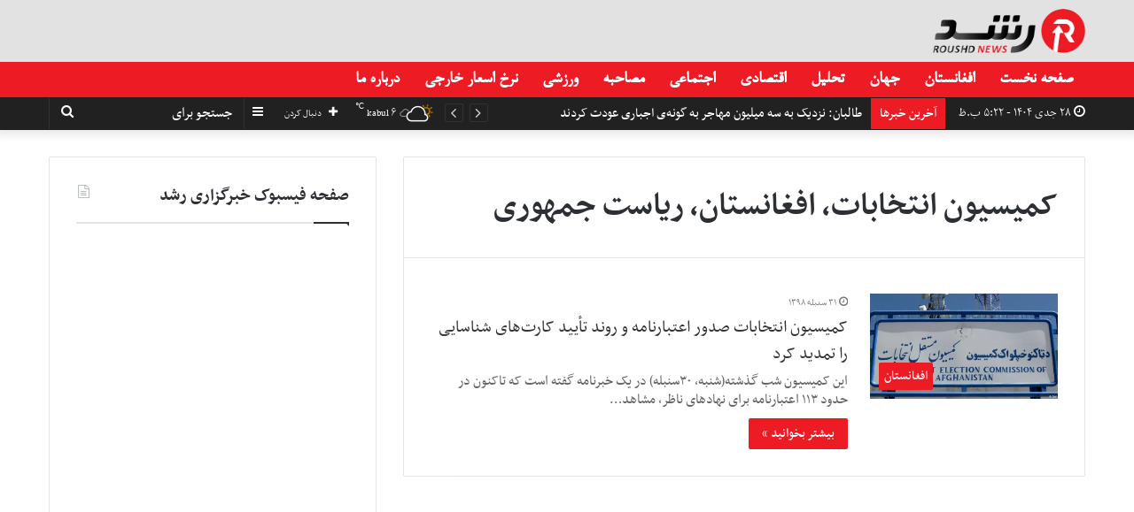

--- FILE ---
content_type: text/html; charset=UTF-8
request_url: https://www.roushd.news/tag/%DA%A9%D9%85%DB%8C%D8%B3%DB%8C%D9%88%D9%86-%D8%A7%D9%86%D8%AA%D8%AE%D8%A7%D8%A8%D8%A7%D8%AA%D8%8C-%D8%A7%D9%81%D8%BA%D8%A7%D9%86%D8%B3%D8%AA%D8%A7%D9%86%D8%8C-%D8%B1%DB%8C%D8%A7%D8%B3%D8%AA-%D8%AC/
body_size: 19374
content:
<!DOCTYPE html>
<html dir="rtl" lang="fa-IR">
<head>
	<meta charset="UTF-8" />
	<link rel="profile" href="https://gmpg.org/xfn/11" />
	<link rel="pingback" href="https://www.roushd.news/xmlrpc.php" />
	<meta name='robots' content='index, follow, max-image-preview:large, max-snippet:-1, max-video-preview:-1' />
	<style>img:is([sizes="auto" i], [sizes^="auto," i]) { contain-intrinsic-size: 3000px 1500px }</style>
	
	<!-- This site is optimized with the Yoast SEO plugin v22.4 - https://yoast.com/wordpress/plugins/seo/ -->
	<title>کلیدواژه کمیسیون انتخابات، افغانستان، ریاست جمهوری</title>
	<meta name="description" content="همه مطالب با موضوع کمیسیون انتخابات، افغانستان، ریاست جمهوری" />
	<link rel="canonical" href="https://www.roushd.news/tag/کمیسیون-انتخابات،-افغانستان،-ریاست-ج/" />
	<meta property="og:locale" content="fa_IR" />
	<meta property="og:type" content="article" />
	<meta property="og:title" content="کلیدواژه کمیسیون انتخابات، افغانستان، ریاست جمهوری" />
	<meta property="og:description" content="همه مطالب با موضوع کمیسیون انتخابات، افغانستان، ریاست جمهوری" />
	<meta property="og:url" content="https://www.roushd.news/tag/کمیسیون-انتخابات،-افغانستان،-ریاست-ج/" />
	<meta property="og:site_name" content="خبرگزاری رشد" />
	<meta name="twitter:card" content="summary_large_image" />
	<meta name="twitter:site" content="@roushdnews" />
	<script data-jetpack-boost="ignore" type="application/ld+json" class="yoast-schema-graph">{"@context":"https://schema.org","@graph":[{"@type":"CollectionPage","@id":"https://www.roushd.news/tag/%da%a9%d9%85%db%8c%d8%b3%db%8c%d9%88%d9%86-%d8%a7%d9%86%d8%aa%d8%ae%d8%a7%d8%a8%d8%a7%d8%aa%d8%8c-%d8%a7%d9%81%d8%ba%d8%a7%d9%86%d8%b3%d8%aa%d8%a7%d9%86%d8%8c-%d8%b1%db%8c%d8%a7%d8%b3%d8%aa-%d8%ac/","url":"https://www.roushd.news/tag/%da%a9%d9%85%db%8c%d8%b3%db%8c%d9%88%d9%86-%d8%a7%d9%86%d8%aa%d8%ae%d8%a7%d8%a8%d8%a7%d8%aa%d8%8c-%d8%a7%d9%81%d8%ba%d8%a7%d9%86%d8%b3%d8%aa%d8%a7%d9%86%d8%8c-%d8%b1%db%8c%d8%a7%d8%b3%d8%aa-%d8%ac/","name":"کلیدواژه کمیسیون انتخابات، افغانستان، ریاست جمهوری","isPartOf":{"@id":"https://www.roushd.news/#website"},"primaryImageOfPage":{"@id":"https://www.roushd.news/tag/%da%a9%d9%85%db%8c%d8%b3%db%8c%d9%88%d9%86-%d8%a7%d9%86%d8%aa%d8%ae%d8%a7%d8%a8%d8%a7%d8%aa%d8%8c-%d8%a7%d9%81%d8%ba%d8%a7%d9%86%d8%b3%d8%aa%d8%a7%d9%86%d8%8c-%d8%b1%db%8c%d8%a7%d8%b3%d8%aa-%d8%ac/#primaryimage"},"image":{"@id":"https://www.roushd.news/tag/%da%a9%d9%85%db%8c%d8%b3%db%8c%d9%88%d9%86-%d8%a7%d9%86%d8%aa%d8%ae%d8%a7%d8%a8%d8%a7%d8%aa%d8%8c-%d8%a7%d9%81%d8%ba%d8%a7%d9%86%d8%b3%d8%aa%d8%a7%d9%86%d8%8c-%d8%b1%db%8c%d8%a7%d8%b3%d8%aa-%d8%ac/#primaryimage"},"thumbnailUrl":"https://i0.wp.com/www.roushd.news/wp-content/uploads/2019/09/کمیسیون-انتخابات.jpg?fit=700%2C394&ssl=1","description":"همه مطالب با موضوع کمیسیون انتخابات، افغانستان، ریاست جمهوری","breadcrumb":{"@id":"https://www.roushd.news/tag/%da%a9%d9%85%db%8c%d8%b3%db%8c%d9%88%d9%86-%d8%a7%d9%86%d8%aa%d8%ae%d8%a7%d8%a8%d8%a7%d8%aa%d8%8c-%d8%a7%d9%81%d8%ba%d8%a7%d9%86%d8%b3%d8%aa%d8%a7%d9%86%d8%8c-%d8%b1%db%8c%d8%a7%d8%b3%d8%aa-%d8%ac/#breadcrumb"},"inLanguage":"fa-IR"},{"@type":"ImageObject","inLanguage":"fa-IR","@id":"https://www.roushd.news/tag/%da%a9%d9%85%db%8c%d8%b3%db%8c%d9%88%d9%86-%d8%a7%d9%86%d8%aa%d8%ae%d8%a7%d8%a8%d8%a7%d8%aa%d8%8c-%d8%a7%d9%81%d8%ba%d8%a7%d9%86%d8%b3%d8%aa%d8%a7%d9%86%d8%8c-%d8%b1%db%8c%d8%a7%d8%b3%d8%aa-%d8%ac/#primaryimage","url":"https://i0.wp.com/www.roushd.news/wp-content/uploads/2019/09/کمیسیون-انتخابات.jpg?fit=700%2C394&ssl=1","contentUrl":"https://i0.wp.com/www.roushd.news/wp-content/uploads/2019/09/کمیسیون-انتخابات.jpg?fit=700%2C394&ssl=1","width":700,"height":394},{"@type":"BreadcrumbList","@id":"https://www.roushd.news/tag/%da%a9%d9%85%db%8c%d8%b3%db%8c%d9%88%d9%86-%d8%a7%d9%86%d8%aa%d8%ae%d8%a7%d8%a8%d8%a7%d8%aa%d8%8c-%d8%a7%d9%81%d8%ba%d8%a7%d9%86%d8%b3%d8%aa%d8%a7%d9%86%d8%8c-%d8%b1%db%8c%d8%a7%d8%b3%d8%aa-%d8%ac/#breadcrumb","itemListElement":[{"@type":"ListItem","position":1,"name":"خانه","item":"https://www.roushd.news/"},{"@type":"ListItem","position":2,"name":"کمیسیون انتخابات، افغانستان، ریاست جمهوری"}]},{"@type":"WebSite","@id":"https://www.roushd.news/#website","url":"https://www.roushd.news/","name":"خبرگزاری رشد","description":"خبرگزاری رشد، بزرگترین مرجع اخبار افغانستان و جهان با داشتن بیش از یک میلیون بازدید کننده در ماه میباشد.","publisher":{"@id":"https://www.roushd.news/#organization"},"potentialAction":[{"@type":"SearchAction","target":{"@type":"EntryPoint","urlTemplate":"https://www.roushd.news/?s={search_term_string}"},"query-input":"required name=search_term_string"}],"inLanguage":"fa-IR"},{"@type":"Organization","@id":"https://www.roushd.news/#organization","name":"خبرگزاری رشد - Roushd News Agency","url":"https://www.roushd.news/","logo":{"@type":"ImageObject","inLanguage":"fa-IR","@id":"https://www.roushd.news/#/schema/logo/image/","url":"https://i0.wp.com/www.roushd.news/wp-content/uploads/2020/03/roushd-new-logo-1.png?fit=426%2C124&ssl=1","contentUrl":"https://i0.wp.com/www.roushd.news/wp-content/uploads/2020/03/roushd-new-logo-1.png?fit=426%2C124&ssl=1","width":426,"height":124,"caption":"خبرگزاری رشد - Roushd News Agency"},"image":{"@id":"https://www.roushd.news/#/schema/logo/image/"},"sameAs":["https://www.facebook.com/Roushdpress/","https://twitter.com/roushdnews"]}]}</script>
	<!-- / Yoast SEO plugin. -->


<link rel='dns-prefetch' href='//stats.wp.com' />
<link rel='dns-prefetch' href='//i0.wp.com' />
<link rel='dns-prefetch' href='//www.googletagmanager.com' />
<link rel="alternate" type="application/rss+xml" title="خبرگزاری رشد &raquo; خوراک" href="https://www.roushd.news/feed/" />
<link rel="alternate" type="application/rss+xml" title="خبرگزاری رشد &raquo; کمیسیون انتخابات، افغانستان، ریاست جمهوری خوراک برچسب" href="https://www.roushd.news/tag/%da%a9%d9%85%db%8c%d8%b3%db%8c%d9%88%d9%86-%d8%a7%d9%86%d8%aa%d8%ae%d8%a7%d8%a8%d8%a7%d8%aa%d8%8c-%d8%a7%d9%81%d8%ba%d8%a7%d9%86%d8%b3%d8%aa%d8%a7%d9%86%d8%8c-%d8%b1%db%8c%d8%a7%d8%b3%d8%aa-%d8%ac/feed/" />

<link rel='stylesheet' id='all-css-47ba27c58d2772ac40dfc607f4677d39' href='https://www.roushd.news/_jb_static/??-eJyVkU1OAzEMhW/Diqk1XbSwqDgK8iRmYur8KHZU5vakUhGMQBWzifJif36xHlzKwMlJ86TwrhDJM5JQpGQrUQQXqoPQjG7ZRU47p/oI9/Be+6lXkMvJrj1F2sxJwXASKpVUobfA1Fg8eHrDJjZUk1/gNzC4ppbjn+MtdOv+M0wJA6Aq2c0AlbYRaotsRC7s537fBgWSQnUDxMJzsCl/gMd6HvTMCa7H/y2/QtCQq7ncs7ybVX/SgFF5tWvR8HpLouuXeBqP4/7w/LQ/HB/cdBo/AZSb6H8=' type='text/css' media='all' />
<style id='wpsh-style-inline-css'>
@font-face {font-family: 'nassimnormal';font-display: swap;src: url('https://www.roushd.news/wp-content/uploads/2021/11/nassimnormal.woff') format('woff');}@font-face {font-family: 'nassimbold';font-display: swap;src: url('https://www.roushd.news/wp-content/uploads/2021/11/nassimbold.woff') format('woff');}@font-face {font-family: 'B-Nazanin';font-display: swap;src: url('https://www.roushd.news/wp-content/uploads/2021/10/B-Nazanin.woff') format('woff');}@font-face {font-family: 'B-Nazanin';font-display: swap;src: url('https://www.roushd.news/wp-content/uploads/2021/10/B-Nazanin.woff') format('woff');}body{font-family: 'nassimnormal';}.logo-text,h1,h2,h3,h4,h5,h6,.the-subtitle{font-family: 'nassimbold';}#main-nav .main-menu > ul > li > a{font-family: 'B-Nazanin';}blockquote p{font-family: 'B-Nazanin';}body{font-size: 18px;}#top-nav .top-menu > ul > li > a{font-size: 18px;}#top-nav .top-menu > ul ul li a{font-size: 18px;}#main-nav .main-menu > ul > li > a{font-size: 20px;}#main-nav .main-menu > ul ul li a{font-size: 18px;}#mobile-menu li a{font-size: 20px;}.breaking .breaking-title{font-size: 17px;}.ticker-wrapper .ticker-content{font-size: 17px;}body .button,body [type="submit"]{font-size: 17px;}#breadcrumb{font-size: 17px;}.post-cat{font-size: 17px;}.entry-header h1.entry-title{font-size: 45px;}#the-post .entry-content,#the-post .entry-content p{font-size: 20px;line-height: 1.5;}#the-post .entry-content blockquote,#the-post .entry-content blockquote p{font-size: 20px;}#tie-wrapper .mag-box-title h3{font-size: 22px;}@media (min-width: 768px){.section-title.section-title-default,.section-title-centered{font-size: 22px;}}@media (min-width: 768px){.section-title-big{font-size: 24px;}}#tie-wrapper .copyright-text{font-size: 17px;}.entry h2{font-size: 20px;}#tie-wrapper .widget-title .the-subtitle,#tie-wrapper #comments-title,#tie-wrapper .comment-reply-title,#tie-wrapper .woocommerce-tabs .panel h2,#tie-wrapper .related.products h2,#tie-wrapper #bbpress-forums #new-post > fieldset.bbp-form > legend,#tie-wrapper .entry-content .review-box-header{font-size: 22px;}.post-widget-body .post-title,.timeline-widget ul li h3,.posts-list-half-posts li .post-title{font-size: 18px;}#tie-wrapper .media-page-layout .thumb-title,#tie-wrapper .mag-box.full-width-img-news-box .posts-items>li .post-title,#tie-wrapper .miscellaneous-box .posts-items>li:first-child .post-title,#tie-wrapper .big-thumb-left-box .posts-items li:first-child .post-title{font-size: 24px;}#tie-wrapper .mag-box.wide-post-box .posts-items>li:nth-child(n) .post-title,#tie-wrapper .mag-box.big-post-left-box li:first-child .post-title,#tie-wrapper .mag-box.big-post-top-box li:first-child .post-title,#tie-wrapper .mag-box.half-box li:first-child .post-title,#tie-wrapper .mag-box.big-posts-box .posts-items>li:nth-child(n) .post-title,#tie-wrapper .mag-box.mini-posts-box .posts-items>li:nth-child(n) .post-title,#tie-wrapper .mag-box.latest-poroducts-box .products .product h2{font-size: 22px;}#tie-wrapper .mag-box.big-post-left-box li:not(:first-child) .post-title,#tie-wrapper .mag-box.big-post-top-box li:not(:first-child) .post-title,#tie-wrapper .mag-box.half-box li:not(:first-child) .post-title,#tie-wrapper .mag-box.big-thumb-left-box li:not(:first-child) .post-title,#tie-wrapper .mag-box.scrolling-box .slide .post-title,#tie-wrapper .mag-box.miscellaneous-box li:not(:first-child) .post-title{font-size: 20px;font-weight: 500;}@media (min-width: 992px){.full-width .fullwidth-slider-wrapper .thumb-overlay .thumb-content .thumb-title,.full-width .wide-next-prev-slider-wrapper .thumb-overlay .thumb-content .thumb-title,.full-width .wide-slider-with-navfor-wrapper .thumb-overlay .thumb-content .thumb-title,.full-width .boxed-slider-wrapper .thumb-overlay .thumb-title{font-size: 50px;}}@media (min-width: 992px){.has-sidebar .fullwidth-slider-wrapper .thumb-overlay .thumb-content .thumb-title,.has-sidebar .wide-next-prev-slider-wrapper .thumb-overlay .thumb-content .thumb-title,.has-sidebar .wide-slider-with-navfor-wrapper .thumb-overlay .thumb-content .thumb-title,.has-sidebar .boxed-slider-wrapper .thumb-overlay .thumb-title{font-size: 30px;}}@media (min-width: 768px){#tie-wrapper .main-slider.grid-3-slides .slide .grid-item:nth-child(1) .thumb-title,#tie-wrapper .main-slider.grid-5-first-big .slide .grid-item:nth-child(1) .thumb-title,#tie-wrapper .main-slider.grid-5-big-centerd .slide .grid-item:nth-child(1) .thumb-title,#tie-wrapper .main-slider.grid-4-big-first-half-second .slide .grid-item:nth-child(1) .thumb-title,#tie-wrapper .main-slider.grid-2-big .thumb-overlay .thumb-title,#tie-wrapper .wide-slider-three-slids-wrapper .thumb-title{font-size: 30px;}}@media (min-width: 768px){#tie-wrapper .boxed-slider-three-slides-wrapper .slide .thumb-title,#tie-wrapper .grid-3-slides .slide .grid-item:nth-child(n+2) .thumb-title,#tie-wrapper .grid-5-first-big .slide .grid-item:nth-child(n+2) .thumb-title,#tie-wrapper .grid-5-big-centerd .slide .grid-item:nth-child(n+2) .thumb-title,#tie-wrapper .grid-4-big-first-half-second .slide .grid-item:nth-child(n+2) .thumb-title,#tie-wrapper .grid-5-in-rows .grid-item:nth-child(n) .thumb-overlay .thumb-title,#tie-wrapper .main-slider.grid-4-slides .thumb-overlay .thumb-title,#tie-wrapper .grid-6-slides .thumb-overlay .thumb-title,#tie-wrapper .boxed-four-taller-slider .slide .thumb-title{font-size: 20px;}}.brand-title,a:hover,#tie-popup-search-submit,#logo.text-logo a,.theme-header nav .components #search-submit:hover,.theme-header .header-nav .components > li:hover > a,.theme-header .header-nav .components li a:hover,.main-menu ul.cats-vertical li a.is-active,.main-menu ul.cats-vertical li a:hover,.main-nav li.mega-menu .post-meta a:hover,.main-nav li.mega-menu .post-box-title a:hover,.search-in-main-nav.autocomplete-suggestions a:hover,#main-nav .menu ul li:hover > a,#main-nav .menu ul li.current-menu-item:not(.mega-link-column) > a,.top-nav .menu li:hover > a,.top-nav .menu > .tie-current-menu > a,.search-in-top-nav.autocomplete-suggestions .post-title a:hover,div.mag-box .mag-box-options .mag-box-filter-links a.active,.mag-box-filter-links .flexMenu-viewMore:hover > a,.stars-rating-active,body .tabs.tabs .active > a,.video-play-icon,.spinner-circle:after,#go-to-content:hover,.comment-list .comment-author .fn,.commentlist .comment-author .fn,blockquote::before,blockquote cite,blockquote.quote-simple p,.multiple-post-pages a:hover,#story-index li .is-current,.latest-tweets-widget .twitter-icon-wrap span,.wide-slider-nav-wrapper .slide,.wide-next-prev-slider-wrapper .tie-slider-nav li:hover span,#instagram-link:hover,.review-final-score h3,#mobile-menu-icon:hover .menu-text,.entry a,.entry .post-bottom-meta a:hover,.comment-list .comment-content a,.widget.tie-weather-widget .icon-basecloud-bg:after,q a,blockquote a,.site-footer a:hover,.site-footer .stars-rating-active,.site-footer .twitter-icon-wrap span,.site-info a:hover{color: #ed1b24;}#theme-header #main-nav .spinner-circle:after{color: #ed1b24;}[type='submit'],.button,.generic-button a,.generic-button button,.theme-header .header-nav .comp-sub-menu a.button.guest-btn:hover,.theme-header .header-nav .comp-sub-menu a.checkout-button,nav.main-nav .menu > li.tie-current-menu > a,nav.main-nav .menu > li:hover > a,.main-menu .mega-links-head:after,#main-nav .mega-menu.mega-cat .cats-horizontal li a.is-active,#mobile-menu-icon:hover .nav-icon,#mobile-menu-icon:hover .nav-icon:before,#mobile-menu-icon:hover .nav-icon:after,.search-in-main-nav.autocomplete-suggestions a.button,.search-in-top-nav.autocomplete-suggestions a.button,.spinner > div,.post-cat,.pages-numbers li.current span,.multiple-post-pages > span,#tie-wrapper .mejs-container .mejs-controls,.mag-box-filter-links a:hover,.slider-arrow-nav a:not(.pagination-disabled):hover,.comment-list .reply a:hover,.commentlist .reply a:hover,#reading-position-indicator,#story-index-icon,.videos-block .playlist-title,.review-percentage .review-item span span,.tie-slick-dots li.slick-active button,.tie-slick-dots li button:hover,.digital-rating-static,.timeline-widget li a:hover .date:before,#wp-calendar #today,.posts-list-counter li:before,.cat-counter a + span,.tie-slider-nav li span:hover,.fullwidth-area .widget_tag_cloud .tagcloud a:hover,.magazine2:not(.block-head-4) .dark-widgetized-area ul.tabs a:hover,.magazine2:not(.block-head-4) .dark-widgetized-area ul.tabs .active a,.magazine1 .dark-widgetized-area ul.tabs a:hover,.magazine1 .dark-widgetized-area ul.tabs .active a,.block-head-4.magazine2 .dark-widgetized-area .tabs.tabs .active a,.block-head-4.magazine2 .dark-widgetized-area .tabs > .active a:before,.block-head-4.magazine2 .dark-widgetized-area .tabs > .active a:after,.demo_store,.demo #logo:after,.widget.tie-weather-widget,span.video-close-btn:hover,#go-to-top,.latest-tweets-widget .slider-links .button:not(:hover){background-color: #ed1b24;color: #FFFFFF;}.tie-weather-widget .widget-title .the-subtitle,.block-head-4.magazine2 #footer .tabs .active a:hover{color: #FFFFFF;}pre,code,.pages-numbers li.current span,.theme-header .header-nav .comp-sub-menu a.button.guest-btn:hover,.multiple-post-pages > span,.post-content-slideshow .tie-slider-nav li span:hover,#tie-body .tie-slider-nav li > span:hover,#instagram-link:before,#instagram-link:after,.slider-arrow-nav a:not(.pagination-disabled):hover,.main-nav .mega-menu.mega-cat .cats-horizontal li a.is-active, .main-nav .mega-menu.mega-cat .cats-horizontal li a:hover,.main-menu .menu > li > .menu-sub-content{border-color: #ed1b24;}.main-menu .menu > li.tie-current-menu{border-bottom-color: #ed1b24;}.top-nav .menu li.menu-item-has-children:hover > a:before{border-top-color: #ed1b24;}.main-nav .main-menu .menu > li.tie-current-menu > a:before,.main-nav .main-menu .menu > li:hover > a:before{border-top-color: #FFFFFF;}header.main-nav-light .main-nav .menu-item-has-children li:hover > a:before,header.main-nav-light .main-nav .mega-menu li:hover > a:before{border-left-color: #ed1b24;}.rtl header.main-nav-light .main-nav .menu-item-has-children li:hover > a:before,.rtl header.main-nav-light .main-nav .mega-menu li:hover > a:before{border-right-color: #ed1b24;border-left-color: transparent;}.top-nav ul.menu li .menu-item-has-children:hover > a:before{border-top-color: transparent;border-left-color: #ed1b24;}.rtl .top-nav ul.menu li .menu-item-has-children:hover > a:before{border-left-color: transparent;border-right-color: #ed1b24;}::-moz-selection{background-color: #ed1b24;color: #FFFFFF;}::selection{background-color: #ed1b24;color: #FFFFFF;}circle.circle_bar{stroke: #ed1b24;}#reading-position-indicator{box-shadow: 0 0 10px rgba( 237,27,36,0.7);}#tie-popup-search-submit:hover,#logo.text-logo a:hover,.entry a:hover,.comment-list .comment-content a:hover,.block-head-4.magazine2 .site-footer .tabs li a:hover,q a:hover,blockquote a:hover{color: #bb0000;}.button:hover,input[type='submit']:hover,.generic-button a:hover,.generic-button button:hover,a.post-cat:hover,.site-footer .button:hover,.site-footer [type='submit']:hover,.search-in-main-nav.autocomplete-suggestions a.button:hover,.search-in-top-nav.autocomplete-suggestions a.button:hover,.theme-header .header-nav .comp-sub-menu a.checkout-button:hover{background-color: #bb0000;color: #FFFFFF;}.theme-header .header-nav .comp-sub-menu a.checkout-button:not(:hover),.entry a.button{color: #FFFFFF;}#story-index.is-compact .story-index-content{background-color: #ed1b24;}#story-index.is-compact .story-index-content a,#story-index.is-compact .story-index-content .is-current{color: #FFFFFF;}#tie-body .mag-box-title h3 a,#tie-body .block-more-button{color: #ed1b24;}#tie-body .mag-box-title h3 a:hover,#tie-body .block-more-button:hover{color: #bb0000;}#tie-body .mag-box-title{color: #ed1b24;}#tie-body .mag-box-title:before{border-top-color: #ed1b24;}#tie-body .mag-box-title:after,#tie-body #footer .widget-title:after{background-color: #ed1b24;}.brand-title,a:hover,#tie-popup-search-submit,#logo.text-logo a,.theme-header nav .components #search-submit:hover,.theme-header .header-nav .components > li:hover > a,.theme-header .header-nav .components li a:hover,.main-menu ul.cats-vertical li a.is-active,.main-menu ul.cats-vertical li a:hover,.main-nav li.mega-menu .post-meta a:hover,.main-nav li.mega-menu .post-box-title a:hover,.search-in-main-nav.autocomplete-suggestions a:hover,#main-nav .menu ul li:hover > a,#main-nav .menu ul li.current-menu-item:not(.mega-link-column) > a,.top-nav .menu li:hover > a,.top-nav .menu > .tie-current-menu > a,.search-in-top-nav.autocomplete-suggestions .post-title a:hover,div.mag-box .mag-box-options .mag-box-filter-links a.active,.mag-box-filter-links .flexMenu-viewMore:hover > a,.stars-rating-active,body .tabs.tabs .active > a,.video-play-icon,.spinner-circle:after,#go-to-content:hover,.comment-list .comment-author .fn,.commentlist .comment-author .fn,blockquote::before,blockquote cite,blockquote.quote-simple p,.multiple-post-pages a:hover,#story-index li .is-current,.latest-tweets-widget .twitter-icon-wrap span,.wide-slider-nav-wrapper .slide,.wide-next-prev-slider-wrapper .tie-slider-nav li:hover span,#instagram-link:hover,.review-final-score h3,#mobile-menu-icon:hover .menu-text,.entry a,.entry .post-bottom-meta a:hover,.comment-list .comment-content a,.widget.tie-weather-widget .icon-basecloud-bg:after,q a,blockquote a,.site-footer a:hover,.site-footer .stars-rating-active,.site-footer .twitter-icon-wrap span,.site-info a:hover{color: #ed1b24;}#theme-header #main-nav .spinner-circle:after{color: #ed1b24;}[type='submit'],.button,.generic-button a,.generic-button button,.theme-header .header-nav .comp-sub-menu a.button.guest-btn:hover,.theme-header .header-nav .comp-sub-menu a.checkout-button,nav.main-nav .menu > li.tie-current-menu > a,nav.main-nav .menu > li:hover > a,.main-menu .mega-links-head:after,#main-nav .mega-menu.mega-cat .cats-horizontal li a.is-active,#mobile-menu-icon:hover .nav-icon,#mobile-menu-icon:hover .nav-icon:before,#mobile-menu-icon:hover .nav-icon:after,.search-in-main-nav.autocomplete-suggestions a.button,.search-in-top-nav.autocomplete-suggestions a.button,.spinner > div,.post-cat,.pages-numbers li.current span,.multiple-post-pages > span,#tie-wrapper .mejs-container .mejs-controls,.mag-box-filter-links a:hover,.slider-arrow-nav a:not(.pagination-disabled):hover,.comment-list .reply a:hover,.commentlist .reply a:hover,#reading-position-indicator,#story-index-icon,.videos-block .playlist-title,.review-percentage .review-item span span,.tie-slick-dots li.slick-active button,.tie-slick-dots li button:hover,.digital-rating-static,.timeline-widget li a:hover .date:before,#wp-calendar #today,.posts-list-counter li:before,.cat-counter a + span,.tie-slider-nav li span:hover,.fullwidth-area .widget_tag_cloud .tagcloud a:hover,.magazine2:not(.block-head-4) .dark-widgetized-area ul.tabs a:hover,.magazine2:not(.block-head-4) .dark-widgetized-area ul.tabs .active a,.magazine1 .dark-widgetized-area ul.tabs a:hover,.magazine1 .dark-widgetized-area ul.tabs .active a,.block-head-4.magazine2 .dark-widgetized-area .tabs.tabs .active a,.block-head-4.magazine2 .dark-widgetized-area .tabs > .active a:before,.block-head-4.magazine2 .dark-widgetized-area .tabs > .active a:after,.demo_store,.demo #logo:after,.widget.tie-weather-widget,span.video-close-btn:hover,#go-to-top,.latest-tweets-widget .slider-links .button:not(:hover){background-color: #ed1b24;color: #FFFFFF;}.tie-weather-widget .widget-title .the-subtitle,.block-head-4.magazine2 #footer .tabs .active a:hover{color: #FFFFFF;}pre,code,.pages-numbers li.current span,.theme-header .header-nav .comp-sub-menu a.button.guest-btn:hover,.multiple-post-pages > span,.post-content-slideshow .tie-slider-nav li span:hover,#tie-body .tie-slider-nav li > span:hover,#instagram-link:before,#instagram-link:after,.slider-arrow-nav a:not(.pagination-disabled):hover,.main-nav .mega-menu.mega-cat .cats-horizontal li a.is-active, .main-nav .mega-menu.mega-cat .cats-horizontal li a:hover,.main-menu .menu > li > .menu-sub-content{border-color: #ed1b24;}.main-menu .menu > li.tie-current-menu{border-bottom-color: #ed1b24;}.top-nav .menu li.menu-item-has-children:hover > a:before{border-top-color: #ed1b24;}.main-nav .main-menu .menu > li.tie-current-menu > a:before,.main-nav .main-menu .menu > li:hover > a:before{border-top-color: #FFFFFF;}header.main-nav-light .main-nav .menu-item-has-children li:hover > a:before,header.main-nav-light .main-nav .mega-menu li:hover > a:before{border-left-color: #ed1b24;}.rtl header.main-nav-light .main-nav .menu-item-has-children li:hover > a:before,.rtl header.main-nav-light .main-nav .mega-menu li:hover > a:before{border-right-color: #ed1b24;border-left-color: transparent;}.top-nav ul.menu li .menu-item-has-children:hover > a:before{border-top-color: transparent;border-left-color: #ed1b24;}.rtl .top-nav ul.menu li .menu-item-has-children:hover > a:before{border-left-color: transparent;border-right-color: #ed1b24;}::-moz-selection{background-color: #ed1b24;color: #FFFFFF;}::selection{background-color: #ed1b24;color: #FFFFFF;}circle.circle_bar{stroke: #ed1b24;}#reading-position-indicator{box-shadow: 0 0 10px rgba( 237,27,36,0.7);}#tie-popup-search-submit:hover,#logo.text-logo a:hover,.entry a:hover,.comment-list .comment-content a:hover,.block-head-4.magazine2 .site-footer .tabs li a:hover,q a:hover,blockquote a:hover{color: #bb0000;}.button:hover,input[type='submit']:hover,.generic-button a:hover,.generic-button button:hover,a.post-cat:hover,.site-footer .button:hover,.site-footer [type='submit']:hover,.search-in-main-nav.autocomplete-suggestions a.button:hover,.search-in-top-nav.autocomplete-suggestions a.button:hover,.theme-header .header-nav .comp-sub-menu a.checkout-button:hover{background-color: #bb0000;color: #FFFFFF;}.theme-header .header-nav .comp-sub-menu a.checkout-button:not(:hover),.entry a.button{color: #FFFFFF;}#story-index.is-compact .story-index-content{background-color: #ed1b24;}#story-index.is-compact .story-index-content a,#story-index.is-compact .story-index-content .is-current{color: #FFFFFF;}#tie-body .mag-box-title h3 a,#tie-body .block-more-button{color: #ed1b24;}#tie-body .mag-box-title h3 a:hover,#tie-body .block-more-button:hover{color: #bb0000;}#tie-body .mag-box-title{color: #ed1b24;}#tie-body .mag-box-title:before{border-top-color: #ed1b24;}#tie-body .mag-box-title:after,#tie-body #footer .widget-title:after{background-color: #ed1b24;}#top-nav,#top-nav .sub-menu,#top-nav .comp-sub-menu,#top-nav .ticker-content,#top-nav .ticker-swipe,.top-nav-boxed #top-nav .topbar-wrapper,.search-in-top-nav.autocomplete-suggestions,#top-nav .guest-btn{background-color : #212121;}#top-nav *,.search-in-top-nav.autocomplete-suggestions{border-color: rgba( 255,255,255,0.08);}#top-nav .icon-basecloud-bg:after{color: #212121;}#top-nav a,#top-nav input,#top-nav #search-submit,#top-nav .fa-spinner,#top-nav .dropdown-social-icons li a span,#top-nav .components > li .social-link:not(:hover) span,.search-in-top-nav.autocomplete-suggestions a{color: #ffffff;}#top-nav .menu-item-has-children > a:before{border-top-color: #ffffff;}#top-nav li .menu-item-has-children > a:before{border-top-color: transparent;border-left-color: #ffffff;}.rtl #top-nav .menu li .menu-item-has-children > a:before{border-left-color: transparent;border-right-color: #ffffff;}#top-nav input::-moz-placeholder{color: #ffffff;}#top-nav input:-moz-placeholder{color: #ffffff;}#top-nav input:-ms-input-placeholder{color: #ffffff;}#top-nav input::-webkit-input-placeholder{color: #ffffff;}#top-nav .comp-sub-menu .button:hover,#top-nav .checkout-button,.search-in-top-nav.autocomplete-suggestions .button{background-color: #ed1b24;}#top-nav a:hover,#top-nav .menu li:hover > a,#top-nav .menu > .tie-current-menu > a,#top-nav .components > li:hover > a,#top-nav .components #search-submit:hover,.search-in-top-nav.autocomplete-suggestions .post-title a:hover{color: #ed1b24;}#top-nav .comp-sub-menu .button:hover{border-color: #ed1b24;}#top-nav .tie-current-menu > a:before,#top-nav .menu .menu-item-has-children:hover > a:before{border-top-color: #ed1b24;}#top-nav .menu li .menu-item-has-children:hover > a:before{border-top-color: transparent;border-left-color: #ed1b24;}.rtl #top-nav .menu li .menu-item-has-children:hover > a:before{border-left-color: transparent;border-right-color: #ed1b24;}#top-nav .comp-sub-menu .button:hover,#top-nav .comp-sub-menu .checkout-button,.search-in-top-nav.autocomplete-suggestions .button{color: #FFFFFF;}#top-nav .comp-sub-menu .checkout-button:hover,.search-in-top-nav.autocomplete-suggestions .button:hover{background-color: #cf0006;}#top-nav,#top-nav .comp-sub-menu,#top-nav .tie-weather-widget{color: #ffffff;}.search-in-top-nav.autocomplete-suggestions .post-meta,.search-in-top-nav.autocomplete-suggestions .post-meta a:not(:hover){color: rgba( 255,255,255,0.7 );}#top-nav .breaking-title{color: #FFFFFF;}#top-nav .breaking-title:before{background-color: #ed1b24;}#top-nav .breaking-news-nav li:hover{background-color: #ed1b24;border-color: #ed1b24;}#main-nav{background-color : #ed1b24;border-width: 0;}#theme-header #main-nav:not(.fixed-nav){bottom: 0;}#main-nav.fixed-nav{background-color : rgba( 237,27,36 ,0.95);}#main-nav .main-menu-wrapper,#main-nav .menu-sub-content,#main-nav .comp-sub-menu,#main-nav .guest-btn,#main-nav ul.cats-vertical li a.is-active,#main-nav ul.cats-vertical li a:hover.search-in-main-nav.autocomplete-suggestions{background-color: #ed1b24;}#main-nav .icon-basecloud-bg:after{color: #ed1b24;}#main-nav *,.search-in-main-nav.autocomplete-suggestions{border-color: rgba(255,255,255,0.07);}.main-nav-boxed #main-nav .main-menu-wrapper{border-width: 0;}#main-nav .menu li.menu-item-has-children > a:before,#main-nav .main-menu .mega-menu > a:before{border-top-color: #ffffff;}#main-nav .menu li .menu-item-has-children > a:before,#main-nav .mega-menu .menu-item-has-children > a:before{border-top-color: transparent;border-left-color: #ffffff;}.rtl #main-nav .menu li .menu-item-has-children > a:before,.rtl #main-nav .mega-menu .menu-item-has-children > a:before{border-left-color: transparent;border-right-color: #ffffff;}#main-nav a,#main-nav .dropdown-social-icons li a span,.search-in-main-nav.autocomplete-suggestions a{color: #ffffff;}#theme-header:not(.main-nav-boxed) #main-nav,.main-nav-boxed .main-menu-wrapper{border-top-color:#ffffff !important;border-right: 0 none;border-left : 0 none;}#main-nav .comp-sub-menu .button:hover,#main-nav .menu > li.tie-current-menu,#main-nav .menu > li > .menu-sub-content,#main-nav .cats-horizontal a.is-active,#main-nav .cats-horizontal a:hover{border-color: #ffffff;}#main-nav .menu > li.tie-current-menu > a,#main-nav .menu > li:hover > a,#main-nav .mega-links-head:after,#main-nav .comp-sub-menu .button:hover,#main-nav .comp-sub-menu .checkout-button,#main-nav .cats-horizontal a.is-active,#main-nav .cats-horizontal a:hover,.search-in-main-nav.autocomplete-suggestions .button,#main-nav .spinner > div{background-color: #ffffff;}.main-nav-light #main-nav .menu ul li:hover > a,.main-nav-light #main-nav .menu ul li.current-menu-item:not(.mega-link-column) > a,#main-nav .components a:hover,#main-nav .components > li:hover > a,#main-nav #search-submit:hover,#main-nav .cats-vertical a.is-active,#main-nav .cats-vertical a:hover,#main-nav .mega-menu .post-meta a:hover,#main-nav .mega-menu .post-box-title a:hover,.search-in-main-nav.autocomplete-suggestions a:hover,#main-nav .spinner-circle:after{color: #ffffff;}#main-nav .menu > li.tie-current-menu > a,#main-nav .menu > li:hover > a,#main-nav .components .button:hover,#main-nav .comp-sub-menu .checkout-button,.theme-header #main-nav .mega-menu .cats-horizontal a.is-active,.theme-header #main-nav .mega-menu .cats-horizontal a:hover,.search-in-main-nav.autocomplete-suggestions a.button{color: #000000;}#main-nav .menu > li.tie-current-menu > a:before,#main-nav .menu > li:hover > a:before{border-top-color: #000000;}.main-nav-light #main-nav .menu-item-has-children li:hover > a:before,.main-nav-light #main-nav .mega-menu li:hover > a:before{border-left-color: #ffffff;}.rtl .main-nav-light #main-nav .menu-item-has-children li:hover > a:before,.rtl .main-nav-light #main-nav .mega-menu li:hover > a:before{border-right-color: #ffffff;border-left-color: transparent;}.search-in-main-nav.autocomplete-suggestions .button:hover,#main-nav .comp-sub-menu .checkout-button:hover{background-color: #e1e1e1;}#main-nav,#main-nav input,#main-nav #search-submit,#main-nav .fa-spinner,#main-nav .comp-sub-menu,#main-nav .tie-weather-widget{color: #ffffff;}#main-nav input::-moz-placeholder{color: #ffffff;}#main-nav input:-moz-placeholder{color: #ffffff;}#main-nav input:-ms-input-placeholder{color: #ffffff;}#main-nav input::-webkit-input-placeholder{color: #ffffff;}#main-nav .mega-menu .post-meta,#main-nav .mega-menu .post-meta a,.search-in-main-nav.autocomplete-suggestions .post-meta{color: rgba(255,255,255,0.6);}#tie-wrapper #theme-header{background-color: #e2e2e2;}#logo.text-logo a,#logo.text-logo a:hover{color: #000000;}@media (max-width: 991px){#tie-wrapper #theme-header .logo-container.fixed-nav{background-color: rgba(226,226,226,0.95);}}@media (max-width: 991px){#tie-wrapper #theme-header .logo-container{background-color: #e2e2e2;}}#tie-container #tie-wrapper,.post-layout-8 #content{background-color: #ffffff;}#footer{background-color: #3498db;}#site-info{background-color: #2e2e2e;}#footer .posts-list-counter .posts-list-items li:before{border-color: #3498db;}#footer .timeline-widget a .date:before{border-color: rgba(52,152,219,0.8);}#footer .footer-boxed-widget-area,#footer textarea,#footer input:not([type=submit]),#footer select,#footer code,#footer kbd,#footer pre,#footer samp,#footer .show-more-button,#footer .slider-links .tie-slider-nav span,#footer #wp-calendar,#footer #wp-calendar tbody td,#footer #wp-calendar thead th,#footer .widget.buddypress .item-options a{border-color: rgba(255,255,255,0.1);}#footer .social-statistics-widget .white-bg li.social-icons-item a,#footer .widget_tag_cloud .tagcloud a,#footer .latest-tweets-widget .slider-links .tie-slider-nav span,#footer .widget_layered_nav_filters a{border-color: rgba(255,255,255,0.1);}#footer .social-statistics-widget .white-bg li:before{background: rgba(255,255,255,0.1);}.site-footer #wp-calendar tbody td{background: rgba(255,255,255,0.02);}#footer .white-bg .social-icons-item a span.followers span,#footer .circle-three-cols .social-icons-item a .followers-num,#footer .circle-three-cols .social-icons-item a .followers-name{color: rgba(255,255,255,0.8);}#footer .timeline-widget ul:before,#footer .timeline-widget a:not(:hover) .date:before{background-color: #167abd;}#footer,#footer textarea,#footer input:not([type='submit']),#footer select,#footer #wp-calendar tbody,#footer .tie-slider-nav li span:not(:hover),#footer .widget_categories li a:before,#footer .widget_product_categories li a:before,#footer .widget_layered_nav li a:before,#footer .widget_archive li a:before,#footer .widget_nav_menu li a:before,#footer .widget_meta li a:before,#footer .widget_pages li a:before,#footer .widget_recent_entries li a:before,#footer .widget_display_forums li a:before,#footer .widget_display_views li a:before,#footer .widget_rss li a:before,#footer .widget_display_stats dt:before,#footer .subscribe-widget-content h3,#footer .about-author .social-icons a:not(:hover) span{color: #ffffff;}#footer post-widget-body .meta-item,#footer .post-meta,#footer .stream-title,#footer.dark-skin .timeline-widget .date,#footer .wp-caption .wp-caption-text,#footer .rss-date{color: rgba(255,255,255,0.7);}#footer input::-moz-placeholder{color: #ffffff;}#footer input:-moz-placeholder{color: #ffffff;}#footer input:-ms-input-placeholder{color: #ffffff;}#footer input::-webkit-input-placeholder{color: #ffffff;}#site-info,#site-info ul.social-icons li a:not(:hover) span{color: #ffffff;}a#go-to-top{background-color: #3498db;}@media (min-width: 1200px){.container{width: auto;}}.boxed-layout #tie-wrapper,.boxed-layout .fixed-nav{max-width: 1430px;}@media (min-width: 1400px){.container,.wide-next-prev-slider-wrapper .slider-main-container{max-width: 1400px;}}.entry-header .entry-sub-title { display: none; }#tie-block_1893,#tie-block_1922 {margin-bottom: 0; }#tie-block_1893 .container-wrapper,#tie-block_1922 .container-wrapper { border-bottom: none; padding-bottom: 0; }#beSocial #bstitle {float: right;background: #008853 url(image/beSocial.png) no-repeat right center;padding: 0 35px 0 5px;font: normal 14px/30px yekan;color: #fff;margin-left: 4px;}#beSocial ul li {float: right;margin-left: 3px;margin-top: 3px;width: 24px;height: 24px;}#beSocial ul li#shareFB { background: url(image/sharing.png) no-repeat -48px 0; }#beSocial ul li#shareTW { background: url(image/sharing.png) no-repeat -24px 0; }#beSocial ul li#shareGP { background: url(image/sharing.png) no-repeat 0 0; }#beSocial ul li a {display: block;width: 24px;height: 24px;}#beSocial {text-align: center;}.a2a_kit { float: none !important; }#singlefooter {background: #d3d3d3;overflow: hidden;margin: 20px 0;padding: 6px 16px;}.main-nav-wrapper { height: 40px; }#main-nav { line-height: 40px; }
</style>
<style id='wp-emoji-styles-inline-css'>

	img.wp-smiley, img.emoji {
		display: inline !important;
		border: none !important;
		box-shadow: none !important;
		height: 1em !important;
		width: 1em !important;
		margin: 0 0.07em !important;
		vertical-align: -0.1em !important;
		background: none !important;
		padding: 0 !important;
	}
</style>
<link rel='stylesheet' id='wp-block-library-rtl-css' href='https://www.roushd.news/wp-includes/css/dist/block-library/style-rtl.min.css?ver=6.8.3' media='all' />
<style id='wp-block-library-inline-css'>
.has-text-align-justify{text-align:justify;}
</style>
<style id='wp-block-library-theme-inline-css'>
.wp-block-audio :where(figcaption){color:#555;font-size:13px;text-align:center}.is-dark-theme .wp-block-audio :where(figcaption){color:#ffffffa6}.wp-block-audio{margin:0 0 1em}.wp-block-code{border:1px solid #ccc;border-radius:4px;font-family:Menlo,Consolas,monaco,monospace;padding:.8em 1em}.wp-block-embed :where(figcaption){color:#555;font-size:13px;text-align:center}.is-dark-theme .wp-block-embed :where(figcaption){color:#ffffffa6}.wp-block-embed{margin:0 0 1em}.blocks-gallery-caption{color:#555;font-size:13px;text-align:center}.is-dark-theme .blocks-gallery-caption{color:#ffffffa6}:root :where(.wp-block-image figcaption){color:#555;font-size:13px;text-align:center}.is-dark-theme :root :where(.wp-block-image figcaption){color:#ffffffa6}.wp-block-image{margin:0 0 1em}.wp-block-pullquote{border-bottom:4px solid;border-top:4px solid;color:currentColor;margin-bottom:1.75em}.wp-block-pullquote cite,.wp-block-pullquote footer,.wp-block-pullquote__citation{color:currentColor;font-size:.8125em;font-style:normal;text-transform:uppercase}.wp-block-quote{border-left:.25em solid;margin:0 0 1.75em;padding-left:1em}.wp-block-quote cite,.wp-block-quote footer{color:currentColor;font-size:.8125em;font-style:normal;position:relative}.wp-block-quote:where(.has-text-align-right){border-left:none;border-right:.25em solid;padding-left:0;padding-right:1em}.wp-block-quote:where(.has-text-align-center){border:none;padding-left:0}.wp-block-quote.is-large,.wp-block-quote.is-style-large,.wp-block-quote:where(.is-style-plain){border:none}.wp-block-search .wp-block-search__label{font-weight:700}.wp-block-search__button{border:1px solid #ccc;padding:.375em .625em}:where(.wp-block-group.has-background){padding:1.25em 2.375em}.wp-block-separator.has-css-opacity{opacity:.4}.wp-block-separator{border:none;border-bottom:2px solid;margin-left:auto;margin-right:auto}.wp-block-separator.has-alpha-channel-opacity{opacity:1}.wp-block-separator:not(.is-style-wide):not(.is-style-dots){width:100px}.wp-block-separator.has-background:not(.is-style-dots){border-bottom:none;height:1px}.wp-block-separator.has-background:not(.is-style-wide):not(.is-style-dots){height:2px}.wp-block-table{margin:0 0 1em}.wp-block-table td,.wp-block-table th{word-break:normal}.wp-block-table :where(figcaption){color:#555;font-size:13px;text-align:center}.is-dark-theme .wp-block-table :where(figcaption){color:#ffffffa6}.wp-block-video :where(figcaption){color:#555;font-size:13px;text-align:center}.is-dark-theme .wp-block-video :where(figcaption){color:#ffffffa6}.wp-block-video{margin:0 0 1em}:root :where(.wp-block-template-part.has-background){margin-bottom:0;margin-top:0;padding:1.25em 2.375em}
</style>
<style id='classic-theme-styles-inline-css'>
/*! This file is auto-generated */
.wp-block-button__link{color:#fff;background-color:#32373c;border-radius:9999px;box-shadow:none;text-decoration:none;padding:calc(.667em + 2px) calc(1.333em + 2px);font-size:1.125em}.wp-block-file__button{background:#32373c;color:#fff;text-decoration:none}
</style>
<style id='wpsh-blocks-aparat-style-inline-css'>
.h_iframe-aparat_embed_frame{position:relative}.h_iframe-aparat_embed_frame .ratio{display:block;width:100%;height:auto}.h_iframe-aparat_embed_frame iframe{position:absolute;top:0;left:0;width:100%;height:100%}.wpsh-blocks_aparat{width:100%;clear:both;overflow:auto;display:block;position:relative;padding:30px 0}.wpsh-blocks_aparat_align_center .h_iframe-aparat_embed_frame{margin:0 auto}.wpsh-blocks_aparat_align_left .h_iframe-aparat_embed_frame{margin-right:30%}.wpsh-blocks_aparat_size_small .h_iframe-aparat_embed_frame{max-width:420px}.wpsh-blocks_aparat_size_big .h_iframe-aparat_embed_frame{max-width:720px}

</style>
<style id='wpsh-blocks-justify-style-inline-css'>
.wp-block-wpsh-blocks-justify,.wpsh-blocks_justify{text-align:justify !important}.wpsh-blocks_justify_ltr{direction:ltr !important}.wpsh-blocks_justify_rtl{direction:rtl !important}

</style>
<style id='wpsh-blocks-shamsi-style-inline-css'>
.wpsh-blocks_shamsi_align_center{text-align:center !important}.wpsh-blocks_shamsi_align_right{text-align:right !important}.wpsh-blocks_shamsi_align_left{text-align:left !important}

</style>
<style id='jetpack-sharing-buttons-style-inline-css'>
.jetpack-sharing-buttons__services-list{display:flex;flex-direction:row;flex-wrap:wrap;gap:0;list-style-type:none;margin:5px;padding:0}.jetpack-sharing-buttons__services-list.has-small-icon-size{font-size:12px}.jetpack-sharing-buttons__services-list.has-normal-icon-size{font-size:16px}.jetpack-sharing-buttons__services-list.has-large-icon-size{font-size:24px}.jetpack-sharing-buttons__services-list.has-huge-icon-size{font-size:36px}@media print{.jetpack-sharing-buttons__services-list{display:none!important}}.editor-styles-wrapper .wp-block-jetpack-sharing-buttons{gap:0;padding-inline-start:0}ul.jetpack-sharing-buttons__services-list.has-background{padding:1.25em 2.375em}
</style>
<style id='global-styles-inline-css'>
:root{--wp--preset--aspect-ratio--square: 1;--wp--preset--aspect-ratio--4-3: 4/3;--wp--preset--aspect-ratio--3-4: 3/4;--wp--preset--aspect-ratio--3-2: 3/2;--wp--preset--aspect-ratio--2-3: 2/3;--wp--preset--aspect-ratio--16-9: 16/9;--wp--preset--aspect-ratio--9-16: 9/16;--wp--preset--color--black: #000000;--wp--preset--color--cyan-bluish-gray: #abb8c3;--wp--preset--color--white: #ffffff;--wp--preset--color--pale-pink: #f78da7;--wp--preset--color--vivid-red: #cf2e2e;--wp--preset--color--luminous-vivid-orange: #ff6900;--wp--preset--color--luminous-vivid-amber: #fcb900;--wp--preset--color--light-green-cyan: #7bdcb5;--wp--preset--color--vivid-green-cyan: #00d084;--wp--preset--color--pale-cyan-blue: #8ed1fc;--wp--preset--color--vivid-cyan-blue: #0693e3;--wp--preset--color--vivid-purple: #9b51e0;--wp--preset--gradient--vivid-cyan-blue-to-vivid-purple: linear-gradient(135deg,rgba(6,147,227,1) 0%,rgb(155,81,224) 100%);--wp--preset--gradient--light-green-cyan-to-vivid-green-cyan: linear-gradient(135deg,rgb(122,220,180) 0%,rgb(0,208,130) 100%);--wp--preset--gradient--luminous-vivid-amber-to-luminous-vivid-orange: linear-gradient(135deg,rgba(252,185,0,1) 0%,rgba(255,105,0,1) 100%);--wp--preset--gradient--luminous-vivid-orange-to-vivid-red: linear-gradient(135deg,rgba(255,105,0,1) 0%,rgb(207,46,46) 100%);--wp--preset--gradient--very-light-gray-to-cyan-bluish-gray: linear-gradient(135deg,rgb(238,238,238) 0%,rgb(169,184,195) 100%);--wp--preset--gradient--cool-to-warm-spectrum: linear-gradient(135deg,rgb(74,234,220) 0%,rgb(151,120,209) 20%,rgb(207,42,186) 40%,rgb(238,44,130) 60%,rgb(251,105,98) 80%,rgb(254,248,76) 100%);--wp--preset--gradient--blush-light-purple: linear-gradient(135deg,rgb(255,206,236) 0%,rgb(152,150,240) 100%);--wp--preset--gradient--blush-bordeaux: linear-gradient(135deg,rgb(254,205,165) 0%,rgb(254,45,45) 50%,rgb(107,0,62) 100%);--wp--preset--gradient--luminous-dusk: linear-gradient(135deg,rgb(255,203,112) 0%,rgb(199,81,192) 50%,rgb(65,88,208) 100%);--wp--preset--gradient--pale-ocean: linear-gradient(135deg,rgb(255,245,203) 0%,rgb(182,227,212) 50%,rgb(51,167,181) 100%);--wp--preset--gradient--electric-grass: linear-gradient(135deg,rgb(202,248,128) 0%,rgb(113,206,126) 100%);--wp--preset--gradient--midnight: linear-gradient(135deg,rgb(2,3,129) 0%,rgb(40,116,252) 100%);--wp--preset--font-size--small: 13px;--wp--preset--font-size--medium: 20px;--wp--preset--font-size--large: 36px;--wp--preset--font-size--x-large: 42px;--wp--preset--spacing--20: 0.44rem;--wp--preset--spacing--30: 0.67rem;--wp--preset--spacing--40: 1rem;--wp--preset--spacing--50: 1.5rem;--wp--preset--spacing--60: 2.25rem;--wp--preset--spacing--70: 3.38rem;--wp--preset--spacing--80: 5.06rem;--wp--preset--shadow--natural: 6px 6px 9px rgba(0, 0, 0, 0.2);--wp--preset--shadow--deep: 12px 12px 50px rgba(0, 0, 0, 0.4);--wp--preset--shadow--sharp: 6px 6px 0px rgba(0, 0, 0, 0.2);--wp--preset--shadow--outlined: 6px 6px 0px -3px rgba(255, 255, 255, 1), 6px 6px rgba(0, 0, 0, 1);--wp--preset--shadow--crisp: 6px 6px 0px rgba(0, 0, 0, 1);}:where(.is-layout-flex){gap: 0.5em;}:where(.is-layout-grid){gap: 0.5em;}body .is-layout-flex{display: flex;}.is-layout-flex{flex-wrap: wrap;align-items: center;}.is-layout-flex > :is(*, div){margin: 0;}body .is-layout-grid{display: grid;}.is-layout-grid > :is(*, div){margin: 0;}:where(.wp-block-columns.is-layout-flex){gap: 2em;}:where(.wp-block-columns.is-layout-grid){gap: 2em;}:where(.wp-block-post-template.is-layout-flex){gap: 1.25em;}:where(.wp-block-post-template.is-layout-grid){gap: 1.25em;}.has-black-color{color: var(--wp--preset--color--black) !important;}.has-cyan-bluish-gray-color{color: var(--wp--preset--color--cyan-bluish-gray) !important;}.has-white-color{color: var(--wp--preset--color--white) !important;}.has-pale-pink-color{color: var(--wp--preset--color--pale-pink) !important;}.has-vivid-red-color{color: var(--wp--preset--color--vivid-red) !important;}.has-luminous-vivid-orange-color{color: var(--wp--preset--color--luminous-vivid-orange) !important;}.has-luminous-vivid-amber-color{color: var(--wp--preset--color--luminous-vivid-amber) !important;}.has-light-green-cyan-color{color: var(--wp--preset--color--light-green-cyan) !important;}.has-vivid-green-cyan-color{color: var(--wp--preset--color--vivid-green-cyan) !important;}.has-pale-cyan-blue-color{color: var(--wp--preset--color--pale-cyan-blue) !important;}.has-vivid-cyan-blue-color{color: var(--wp--preset--color--vivid-cyan-blue) !important;}.has-vivid-purple-color{color: var(--wp--preset--color--vivid-purple) !important;}.has-black-background-color{background-color: var(--wp--preset--color--black) !important;}.has-cyan-bluish-gray-background-color{background-color: var(--wp--preset--color--cyan-bluish-gray) !important;}.has-white-background-color{background-color: var(--wp--preset--color--white) !important;}.has-pale-pink-background-color{background-color: var(--wp--preset--color--pale-pink) !important;}.has-vivid-red-background-color{background-color: var(--wp--preset--color--vivid-red) !important;}.has-luminous-vivid-orange-background-color{background-color: var(--wp--preset--color--luminous-vivid-orange) !important;}.has-luminous-vivid-amber-background-color{background-color: var(--wp--preset--color--luminous-vivid-amber) !important;}.has-light-green-cyan-background-color{background-color: var(--wp--preset--color--light-green-cyan) !important;}.has-vivid-green-cyan-background-color{background-color: var(--wp--preset--color--vivid-green-cyan) !important;}.has-pale-cyan-blue-background-color{background-color: var(--wp--preset--color--pale-cyan-blue) !important;}.has-vivid-cyan-blue-background-color{background-color: var(--wp--preset--color--vivid-cyan-blue) !important;}.has-vivid-purple-background-color{background-color: var(--wp--preset--color--vivid-purple) !important;}.has-black-border-color{border-color: var(--wp--preset--color--black) !important;}.has-cyan-bluish-gray-border-color{border-color: var(--wp--preset--color--cyan-bluish-gray) !important;}.has-white-border-color{border-color: var(--wp--preset--color--white) !important;}.has-pale-pink-border-color{border-color: var(--wp--preset--color--pale-pink) !important;}.has-vivid-red-border-color{border-color: var(--wp--preset--color--vivid-red) !important;}.has-luminous-vivid-orange-border-color{border-color: var(--wp--preset--color--luminous-vivid-orange) !important;}.has-luminous-vivid-amber-border-color{border-color: var(--wp--preset--color--luminous-vivid-amber) !important;}.has-light-green-cyan-border-color{border-color: var(--wp--preset--color--light-green-cyan) !important;}.has-vivid-green-cyan-border-color{border-color: var(--wp--preset--color--vivid-green-cyan) !important;}.has-pale-cyan-blue-border-color{border-color: var(--wp--preset--color--pale-cyan-blue) !important;}.has-vivid-cyan-blue-border-color{border-color: var(--wp--preset--color--vivid-cyan-blue) !important;}.has-vivid-purple-border-color{border-color: var(--wp--preset--color--vivid-purple) !important;}.has-vivid-cyan-blue-to-vivid-purple-gradient-background{background: var(--wp--preset--gradient--vivid-cyan-blue-to-vivid-purple) !important;}.has-light-green-cyan-to-vivid-green-cyan-gradient-background{background: var(--wp--preset--gradient--light-green-cyan-to-vivid-green-cyan) !important;}.has-luminous-vivid-amber-to-luminous-vivid-orange-gradient-background{background: var(--wp--preset--gradient--luminous-vivid-amber-to-luminous-vivid-orange) !important;}.has-luminous-vivid-orange-to-vivid-red-gradient-background{background: var(--wp--preset--gradient--luminous-vivid-orange-to-vivid-red) !important;}.has-very-light-gray-to-cyan-bluish-gray-gradient-background{background: var(--wp--preset--gradient--very-light-gray-to-cyan-bluish-gray) !important;}.has-cool-to-warm-spectrum-gradient-background{background: var(--wp--preset--gradient--cool-to-warm-spectrum) !important;}.has-blush-light-purple-gradient-background{background: var(--wp--preset--gradient--blush-light-purple) !important;}.has-blush-bordeaux-gradient-background{background: var(--wp--preset--gradient--blush-bordeaux) !important;}.has-luminous-dusk-gradient-background{background: var(--wp--preset--gradient--luminous-dusk) !important;}.has-pale-ocean-gradient-background{background: var(--wp--preset--gradient--pale-ocean) !important;}.has-electric-grass-gradient-background{background: var(--wp--preset--gradient--electric-grass) !important;}.has-midnight-gradient-background{background: var(--wp--preset--gradient--midnight) !important;}.has-small-font-size{font-size: var(--wp--preset--font-size--small) !important;}.has-medium-font-size{font-size: var(--wp--preset--font-size--medium) !important;}.has-large-font-size{font-size: var(--wp--preset--font-size--large) !important;}.has-x-large-font-size{font-size: var(--wp--preset--font-size--x-large) !important;}
:where(.wp-block-post-template.is-layout-flex){gap: 1.25em;}:where(.wp-block-post-template.is-layout-grid){gap: 1.25em;}
:where(.wp-block-columns.is-layout-flex){gap: 2em;}:where(.wp-block-columns.is-layout-grid){gap: 2em;}
:root :where(.wp-block-pullquote){font-size: 1.5em;line-height: 1.6;}
</style>


<link rel="https://api.w.org/" href="https://www.roushd.news/wp-json/" /><link rel="alternate" title="JSON" type="application/json" href="https://www.roushd.news/wp-json/wp/v2/tags/5041" /><link rel="EditURI" type="application/rsd+xml" title="RSD" href="https://www.roushd.news/xmlrpc.php?rsd" />
<link rel="stylesheet" href="https://www.roushd.news/wp-content/themes/jannah/rtl.css" type="text/css" media="screen" /><meta name="generator" content="WordPress 6.8.3" />
<meta name="generator" content="Site Kit by Google 1.124.0" />	<style>img#wpstats{display:none}</style>
		<meta http-equiv="X-UA-Compatible" content="IE=edge">
<meta name="theme-color" content="#ed1b24" /><meta name="viewport" content="width=device-width, initial-scale=1.0" /><link rel="icon" href="https://i0.wp.com/www.roushd.news/wp-content/uploads/2020/03/cropped-fave.png?fit=32%2C32&#038;ssl=1" sizes="32x32" />
<link rel="icon" href="https://i0.wp.com/www.roushd.news/wp-content/uploads/2020/03/cropped-fave.png?fit=192%2C192&#038;ssl=1" sizes="192x192" />
<link rel="apple-touch-icon" href="https://i0.wp.com/www.roushd.news/wp-content/uploads/2020/03/cropped-fave.png?fit=180%2C180&#038;ssl=1" />
<meta name="msapplication-TileImage" content="https://i0.wp.com/www.roushd.news/wp-content/uploads/2020/03/cropped-fave.png?fit=270%2C270&#038;ssl=1" />
		<style type="text/css" id="wp-custom-css">
			.copyright-text-first{
	direction: ltr;
}

.header-layout-2 #menu-components-wrap{
	justify-content: flex-start;
}
.header-layout-2 #logo {
    text-align: start;
}
#main-nav .main-menu > ul > li > a:hover{
	color:#ed1b24;
}
/* .container-wrapper{
box-shadow: rgb(60 64 67 / 30%) 0px 1px 2px 0px, rgb(60 64 67 / 15%) 0px 2px 6px 2px;
} */



.entry table tr td:last-child {
	border-left: 1px solid rgba(0,0,0,0.1);
}

.entry table td,
.entry table th {
	text-align: center;
	border: 0;
}
.tablepress thead th {
    background-color: #ff8e8e;
}
.tablepress .even td {
    background-color: #ffe9e9;
}
.tablepress .odd td {
    background-color: #ffd7d7;
}
.entry table tbody td{
	border:0;
}

img {
  pointer-events: none;
}
.entry-header h1.entry-title {
    text-align: center;
}
h2{
	font-family:'nassimnormal';
	font-weight:100;
}
.topbar-today-date{
	font-size: 15px;
}
.copyright-text-first{
	direction:rtl;
}
.copyright-text{
	direction:rtl;
}

		</style>
			<meta name="google-site-verification" content="B8e9B1v4xC2O8mjJnX7shKx4NocSSDeBRU-Me6AQV34" />
	
<!-- 	<base target="_blank"> -->
	
</head>

<body data-rsssl=1 id="tie-body" class="rtl archive tag tag-5041 wp-theme-jannah block-head-1 magazine1 is-thumb-overlay-disabled is-desktop is-header-layout-2 sidebar-left has-sidebar hide_sidebars hide_post_authorbio hide_post_nav">



<div class="background-overlay">

	<div id="tie-container" class="site tie-container">

		
		<div id="tie-wrapper">

			
<header id="theme-header" class="theme-header header-layout-2 main-nav-light main-nav-below top-nav-active top-nav-light top-nav-below top-nav-below-main-nav has-shadow has-custom-sticky-logo mobile-header-default">
	
<div class="container header-container">
	<div class="tie-row logo-row">

		
		<div class="logo-wrapper">
			<div class="tie-col-md-4 logo-container">
				
		<a href="#" id="mobile-menu-icon">
			<span class="nav-icon"></span>

				<span class="screen-reader-text">منو</span>		</a>
		
		<div id="logo" class="image-logo" style="margin-top: 10px; margin-bottom: 10px;">

			
			<a title="خبرگزاری رشد" href="https://www.roushd.news/">
				
					<img src="https://www.roushd.news/wp-content/uploads/2020/03/roushd-new-logo-1.png" alt="خبرگزاری رشد" class="logo_normal" width="200" height="50" style="max-height:50px; width: auto;">
					<img src="https://www.roushd.news/wp-content/uploads/2020/03/roushd-new-logo-1.png" alt="خبرگزاری رشد" class="logo_2x" width="200" height="50" style="max-height:50px; width: auto;">
							</a>

			
		</div><!-- #logo /-->

					</div><!-- .tie-col /-->
		</div><!-- .logo-wrapper /-->

		
	</div><!-- .tie-row /-->
</div><!-- .container /-->

<div class="main-nav-wrapper">
	<nav id="main-nav"  class="main-nav header-nav"  aria-label="منوی اصلی">
		<div class="container">

			<div class="main-menu-wrapper">

				
				<div id="menu-components-wrap">

					
		<div id="sticky-logo" class="image-logo">

			
			<a title="خبرگزاری رشد" href="https://www.roushd.news/">
				
					<img src="https://www.roushd.news/wp-content/uploads/2021/10/Final-logo-of-Roushd-white.png" alt="خبرگزاری رشد" class="logo_normal" style="max-height:49px; width: auto;">
					<img src="https://www.roushd.news/wp-content/uploads/2021/10/Final-logo-of-Roushd-white.png" alt="خبرگزاری رشد" class="logo_2x" style="max-height:49px; width: auto;">
							</a>

			
		</div><!-- #Sticky-logo /-->

		<div class="flex-placeholder"></div>

		
					<div class="main-menu main-menu-wrap tie-alignleft">
						<div id="main-nav-menu" class="main-menu header-menu"><ul id="menu-%d9%85%d9%86%d9%88%db%8c-%d8%a7%d8%b5%d9%84%db%8c" class="menu" role="menubar"><li id="menu-item-204" class="menu-item menu-item-type-custom menu-item-object-custom menu-item-home menu-item-204"><a href="https://www.roushd.news/">صفحه نخست</a></li>
<li id="menu-item-161" class="menu-item menu-item-type-taxonomy menu-item-object-category menu-item-161"><a href="https://www.roushd.news/category/afghanistan/">افغانستان</a></li>
<li id="menu-item-158" class="menu-item menu-item-type-taxonomy menu-item-object-category menu-item-158"><a href="https://www.roushd.news/category/world/">جهان</a></li>
<li id="menu-item-63939" class="menu-item menu-item-type-taxonomy menu-item-object-category menu-item-63939"><a href="https://www.roushd.news/category/%d9%82%d8%a7%d9%84%d8%a8%d9%87%d8%a7%db%8c-%d8%ae%d8%a8%d8%b1%db%8c/%d8%aa%d8%ad%d9%84%db%8c%d9%84/">تحلیل</a></li>
<li id="menu-item-154" class="menu-item menu-item-type-taxonomy menu-item-object-category menu-item-154"><a href="https://www.roushd.news/category/%d8%b3%d8%b1%d9%88%db%8c%d8%b3%d9%87%d8%a7/%d8%a7%d9%82%d8%aa%d8%b5%d8%a7%d8%af%db%8c/">اقتصادی</a></li>
<li id="menu-item-152" class="menu-item menu-item-type-taxonomy menu-item-object-category menu-item-152"><a href="https://www.roushd.news/category/social/">اجتماعی</a></li>
<li id="menu-item-63940" class="menu-item menu-item-type-taxonomy menu-item-object-category menu-item-63940"><a href="https://www.roushd.news/category/%d9%82%d8%a7%d9%84%d8%a8%d9%87%d8%a7%db%8c-%d8%ae%d8%a8%d8%b1%db%8c/%d9%85%d8%b5%d8%a7%d8%ad%d8%a8%d9%87/">مصاحبه</a></li>
<li id="menu-item-78004" class="menu-item menu-item-type-taxonomy menu-item-object-category menu-item-78004"><a href="https://www.roushd.news/category/sport/">ورزشی</a></li>
<li id="menu-item-76015" class="menu-item menu-item-type-post_type menu-item-object-page menu-item-76015"><a href="https://www.roushd.news/exchange-rate/">نرخ اسعار خارجی</a></li>
<li id="menu-item-78003" class="menu-item menu-item-type-post_type menu-item-object-page menu-item-78003"><a href="https://www.roushd.news/%d8%af%d8%b1%d8%a8%d8%a7%d8%b1%d9%87-%d9%85%d8%a7/">درباره ما</a></li>
</ul></div>					</div><!-- .main-menu.tie-alignleft /-->

					
				</div><!-- #menu-components-wrap /-->
			</div><!-- .main-menu-wrapper /-->
		</div><!-- .container /-->
	</nav><!-- #main-nav /-->
</div><!-- .main-nav-wrapper /-->


<nav id="top-nav" class="has-date-breaking-components top-nav header-nav has-breaking-news" aria-label="پیمایش ثانویه">
	<div class="container">
		<div class="topbar-wrapper">

			
					<div class="topbar-today-date fa-before">
						28 جدی 1404 - 5:22 ب.ظ					</div>
					
			<div class="tie-alignleft">
				
<div class="breaking controls-is-active">

	<span class="breaking-title">
		<span class="fa fa-bolt" aria-hidden="true"></span>
		<span class="breaking-title-text">آخرین خبرها</span>
	</span>

	<ul id="breaking-news-in-header" class="breaking-news" data-type="slideLeft" data-arrows="true">

		
							<li class="news-item">
								<a href="https://www.roushd.news/%d8%b7%d8%a7%d9%84%d8%a8%d8%a7%d9%86-%d9%86%d8%b2%d8%af%db%8c%da%a9-%d8%a8%d9%87-%db%b3%d9%85%db%8c%d9%84%db%8c%d9%88%d9%86-%d9%85%d9%87%d8%a7%d8%ac%d8%b1-%d8%a8%d9%87-%da%af%d9%88%d9%86%d9%87-%d8%a7/">طالبان: نزدیک به سه‌ میلیون مهاجر به گونه‌ی اجباری عودت کردند</a>
							</li>

							
							<li class="news-item">
								<a href="https://www.roushd.news/%d8%aa%d8%b9%d8%a7%d9%85%d9%84-%d8%a8%d8%a7-%d8%b7%d8%a7%d9%84%d8%a8%d8%a7%d9%86-%d9%be%db%8c%d8%a7%d9%85%d8%af%d9%87%d8%a7%db%8c-%d9%85%d9%86%d9%81%db%8c-%d8%af%d8%b1-%d8%b3%d8%b7%d8%ad-%d9%85%d9%86/">تعامل با طالبان پیامدهای منفی در سطح منطقه‌ای و بین‌المللی در پی خواهد داشت</a>
							</li>

							
							<li class="news-item">
								<a href="https://www.roushd.news/%d9%87%db%8c%d8%a3%d8%aa-%d8%a7%d8%b2-%d9%88%d8%b2%d8%a7%d8%b1%d8%aa-%d8%b5%d9%86%d8%b9%d8%aa-%d9%88-%d8%aa%d8%ac%d8%a7%d8%b1%d8%aa-%d8%b7%d8%a7%d9%84%d8%a8%d8%a7%d9%86-%d8%a8%d9%87-%d8%a8%d9%86%da%af/">هیأت از وزارت صنعت و تجارت طالبان به بنگلادیش رفت</a>
							</li>

							
							<li class="news-item">
								<a href="https://www.roushd.news/%d8%ad%d9%84%db%8c%d9%85-%d9%81%d8%af%d8%a7%db%8c%db%8c-%d8%b1%d9%81%d8%aa%d8%a7%d8%b1-%d8%b7%d8%a7%d9%84%d8%a8%d8%a7%d9%86-%d8%a8%d8%a7-%d9%85%d9%86%d8%b7%d9%82-%d9%82%d8%b1%d8%a2%d9%86%d8%8c-%d8%b9/">فدایی: رفتار طالبان با منطق قرآن، عقل و عدالت همخوانی ندارد</a>
							</li>

							
							<li class="news-item">
								<a href="https://www.roushd.news/%d9%85%d8%b9%d9%86%d9%88%db%8c-%d8%ac%d9%87%d8%a7%d9%84%d8%aa-%d8%b7%d8%a7%d9%84%d8%a8%d8%a7%d9%86-%d9%be%d8%a7%db%8c%d8%a7%d9%86%db%8c-%d9%86%d8%af%d8%a7%d8%b1%d8%af/">معنوی:‌‌‌ جهالت طالبان پایانی ندارد/ نماز به امامت این گروه مکروه است</a>
							</li>

							
							<li class="news-item">
								<a href="https://www.roushd.news/%d8%a8%d9%86%d8%aa-%d8%ae%d9%88%d8%a7%d8%b3%d8%aa%d8%a7%d8%b1-%d8%a2%d8%b2%d8%a7%d8%af%db%8c-%d8%af%d9%88-%d8%ae%d8%a8%d8%b1%d9%86%da%af%d8%a7%d8%b1-%d9%88-%d9%88%d8%b1%d8%b2%d8%b4%da%a9/">بنت خواستار آزادی دو خبرنگار و ورزش‌کار زن از بند طالبان شد</a>
							</li>

							
							<li class="news-item">
								<a href="https://www.roushd.news/%d9%86%d8%b4%d8%b3%d8%aa-%d9%88%d8%b2%db%8c%d8%b1%d8%a7%d9%86-%d8%b3%d8%a7%d8%b2%d9%85%d8%a7%d9%86-%d9%87%d9%85%da%a9%d8%a7%d8%b1%db%8c-%d8%a7%d8%b3%d9%84%d8%a7%d9%85%db%8c-%d8%af%d8%b1%d8%a8%d8%a7/">نشست وزیران سازمان همکاری اسلامی درباره افغانستان</a>
							</li>

							
							<li class="news-item">
								<a href="https://www.roushd.news/%d8%b9%db%8c%d8%a7%d8%af%d8%aa-%d9%86%d8%ae%d8%b3%d8%aa%d9%88%d8%b2%db%8c%d8%b1-%d9%85%d8%a7%d9%84%db%8c%d8%b2%db%8c%d8%a7-%d8%a7%d8%b2-%da%af%d9%84%d8%a8%d8%af%db%8c%d9%86-%d8%ad%da%a9%d9%85/">عیادت نخست‌وزیر مالیزیا از گلبدین حکمتیار</a>
							</li>

							
							<li class="news-item">
								<a href="https://www.roushd.news/%d9%86%d8%b8%d8%b1%db%8c-%da%af%d8%b1%d9%88%d9%87-%d8%b7%d8%a7%d9%84%d8%a8%d8%a7%d9%86-%d8%a8%d8%a7-%d9%87%d9%88%db%8c%d8%aa-%d9%81%d8%b1%d9%87%d9%86%da%af%db%8c-%d8%a7%d9%81%d8%ba%d8%a7%d9%86%d8%b3/">نظری:‌گروه طالبان با هویت فرهنگی افغانستان خصومت دارند</a>
							</li>

							
							<li class="news-item">
								<a href="https://www.roushd.news/%d8%ae%d8%a7%d9%85%d9%86%d9%87%d8%a7%db%8c-%d9%87%d8%af%d9%81-%d8%a7%d9%85%d8%b1%db%8c%da%a9%d8%a7-%d8%a7%d8%b2-%d9%81%d8%aa%d9%86%d9%87%d9%94-%d8%a7%d8%ae%db%8c%d8%b1%d8%8c-%d8%a8%d9%84/">خامنه‌ای: هدف امریکا از فتنهٔ اخیر، بلعیدن ایران بود</a>
							</li>

							
	</ul>
</div><!-- #breaking /-->
			</div><!-- .tie-alignleft /-->

			<div class="tie-alignright">
				<ul class="components">		<li class="search-bar menu-item custom-menu-link" aria-label="جستجو">
			<form method="get" id="search" action="https://www.roushd.news//">
				<input id="search-input" type="text" name="s" title="جستجو برای" placeholder="جستجو برای" />
				<button id="search-submit" type="submit">
					<span class="fa fa-search" aria-hidden="true"></span>
					<span class="screen-reader-text">جستجو برای</span>
				</button>
			</form>
		</li>
			<li class="side-aside-nav-icon menu-item custom-menu-link">
		<a href="#">
			<span class="fa fa-navicon" aria-hidden="true"></span>
			<span class="screen-reader-text">سایدبار</span>
		</a>
	</li>
			<li class="list-social-icons menu-item custom-menu-link">
			<a href="#" class="follow-btn">
				<span class="fa fa-plus" aria-hidden="true"></span>
				<span class="follow-text">دنبال کردن</span>
			</a>
			<ul class="dropdown-social-icons comp-sub-menu"><li class="social-icons-item"><a class="social-link facebook-social-icon" rel="nofollow noopener" target="_blank" href="https://www.facebook.com/Roushdpress/"><span class="fa fa-facebook"></span><span class="social-text">فیسبوک</span></a></li><li class="social-icons-item"><a class="social-link twitter-social-icon" rel="nofollow noopener" target="_blank" href="https://twitter.com/roushdnews"><span class="fa fa-twitter"></span><span class="social-text">توییتر</span></a></li><li class="social-icons-item"><a class="social-link telegram-social-icon" rel="nofollow noopener" target="_blank" href="https://t.me/Roushdpress"><span class="fa fa-paper-plane"></span><span class="social-text">تلگرام</span></a></li></ul><!-- #dropdown-social-icons /-->		</li><!-- #list-social-icons /-->
		<li class="weather-menu-item menu-item custom-menu-link">
				<div class="tie-weather-widget is-animated" title="ابرهای پراکنده">
					<div class="weather-wrap">

						<div class="weather-forecast-day small-weather-icons">
							
					<div class="weather-icon">
	          <div class="icon-cloud"></div>
	          <div class="icon-cloud-behind"></div>
	          <div class="icon-basecloud-bg"></div>
	          <div class="icon-sun-animi"></div>
	        </div>
										</div><!-- .weather-forecast-day -->

						<div class="city-data">
							<span>kabul</span>
						  <span class="weather-current-temp">
						  	6						  	<sup>&#x2103;</sup>
						  </span>
						</div><!-- .city-data -->

					</div><!-- .weather-wrap -->
				</div><!-- .tie-weather-widget -->
				</li></ul><!-- Components -->			</div><!-- .tie-alignright /-->

		</div><!-- .topbar-wrapper /-->
	</div><!-- .container /-->
</nav><!-- #top-nav /-->
</header>


			<div id="content" class="site-content container">
				<div class="tie-row main-content-row">
		
	<div class="main-content tie-col-md-8 tie-col-xs-12" role="main">

		

			<header class="entry-header-outer container-wrapper">
				<h1 class="page-title">کمیسیون انتخابات، افغانستان، ریاست جمهوری</h1>			</header><!-- .entry-header-outer /-->

			
		<div class="mag-box small-wide-post-box wide-post-box top-news-box">
			<div class="container-wrapper">
				<div class="mag-box-container clearfix">
					<ul id="posts-container" data-layout="default" data-settings="{'uncropped_image':'jannah-image-post','category_meta':true,'post_meta':true,'excerpt':true,'excerpt_length':'20','read_more':true,'media_overlay':true,'title_length':0,'is_full':false,'is_category':false}" class="posts-items">
<li class="post-item  post-61163 post type-post status-publish format-standard has-post-thumbnail category-afghanistan category-75 tag-5041">

	
			<a aria-label="کمیسیون انتخابات صدور اعتبارنامه و روند تأیید کارت‌های شناسایی را تمدید کرد" href="https://www.roushd.news/%da%a9%d9%85%db%8c%d8%b3%db%8c%d9%88%d9%86-%d8%a7%d9%86%d8%aa%d8%ae%d8%a7%d8%a8%d8%a7%d8%aa-%d8%b5%d8%af%d9%88%d8%b1-%d8%a7%d8%b9%d8%aa%d8%a8%d8%a7%d8%b1%d9%86%d8%a7%d9%85%d9%87-%d9%88-%d8%b1%d9%88/" class="post-thumb"><span class="post-cat-wrap"><span class="post-cat tie-cat-2">افغانستان</span></span><img width="390" height="220" src="https://i0.wp.com/www.roushd.news/wp-content/uploads/2019/09/کمیسیون-انتخابات.jpg?resize=390%2C220&amp;ssl=1" class="attachment-jannah-image-large size-jannah-image-large wp-post-image" alt="تصویر از کمیسیون انتخابات صدور اعتبارنامه و روند تأیید کارت‌های شناسایی را تمدید کرد" decoding="async" fetchpriority="high" srcset="https://i0.wp.com/www.roushd.news/wp-content/uploads/2019/09/کمیسیون-انتخابات.jpg?w=700&amp;ssl=1 700w, https://i0.wp.com/www.roushd.news/wp-content/uploads/2019/09/کمیسیون-انتخابات.jpg?resize=267%2C150&amp;ssl=1 267w, https://i0.wp.com/www.roushd.news/wp-content/uploads/2019/09/کمیسیون-انتخابات.jpg?resize=400%2C225&amp;ssl=1 400w" sizes="(max-width: 390px) 100vw, 390px" /></a>
	<div class="post-details">

		<div class="post-meta clearfix"><span class="date meta-item fa-before">31 سنبله 1398</span></div><!-- .post-meta -->
		<h2 class="post-title"><a href="https://www.roushd.news/%da%a9%d9%85%db%8c%d8%b3%db%8c%d9%88%d9%86-%d8%a7%d9%86%d8%aa%d8%ae%d8%a7%d8%a8%d8%a7%d8%aa-%d8%b5%d8%af%d9%88%d8%b1-%d8%a7%d8%b9%d8%aa%d8%a8%d8%a7%d8%b1%d9%86%d8%a7%d9%85%d9%87-%d9%88-%d8%b1%d9%88/">کمیسیون انتخابات صدور اعتبارنامه و روند تأیید کارت‌های شناسایی را تمدید کرد</a></h2>

						<p class="post-excerpt">این کمیسیون شب گذشته(شنبه، ۳۰سنبله) در یک خبرنامه گفته است که تاکنون در حدود ۱۱۳ اعتبارنامه برای نهادهای ناظر، مشاهد&hellip;</p>
				<a class="more-link button" href="https://www.roushd.news/%da%a9%d9%85%db%8c%d8%b3%db%8c%d9%88%d9%86-%d8%a7%d9%86%d8%aa%d8%ae%d8%a7%d8%a8%d8%a7%d8%aa-%d8%b5%d8%af%d9%88%d8%b1-%d8%a7%d8%b9%d8%aa%d8%a8%d8%a7%d8%b1%d9%86%d8%a7%d9%85%d9%87-%d9%88-%d8%b1%d9%88/">بیشتر بخوانید &raquo;</a>	</div>
</li>

					</ul><!-- #posts-container /-->
					<div class="clearfix"></div>
				</div><!-- .mag-box-container /-->
			</div><!-- .container-wrapper /-->
		</div><!-- .mag-box /-->
	
	</div><!-- .main-content /-->


	<aside class="sidebar tie-col-md-4 tie-col-xs-12 normal-side" aria-label="سایدبار اصلی">
		<div class="theiaStickySidebar">
			<div id="custom_html-2" class="widget_text container-wrapper widget widget_custom_html"><div class="widget-title the-global-title"><div class="the-subtitle">صفحه فیسبوک خبرگزاری رشد<span class="widget-title-icon fa"></span></div></div><div class="textwidget custom-html-widget"><iframe src="https://www.facebook.com/plugins/page.php?href=https%3A%2F%2Fwww.facebook.com%2FRoushdpress&tabs=timeline&width=340&height=500&small_header=false&adapt_container_width=true&hide_cover=false&show_facepile=true&appId" width="340" height="500" style="border:none;overflow:hidden" scrolling="no" frameborder="0" allowfullscreen="true" allow="autoplay; clipboard-write; encrypted-media; picture-in-picture; web-share"></iframe></div><div class="clearfix"></div></div><!-- .widget /--><div id="tie-slider-widget-2" class="container-wrapper widget tie-slider-widget"><div class="widget-title the-global-title"><div class="the-subtitle">پیشنهاد سردبیر<span class="widget-title-icon fa"></span></div></div>
			<div class="main-slider boxed-slider boxed-five-slides-slider slider-in-widget">

				<div class="loader-overlay"><div class="spinner-circle"></div></div>
				<div class="main-slider-inner">
					<ul class="tie-slider-nav"></ul>
					<div class="container">
						<div class="tie-slick-slider">

						                      <div style="background-image: url(https://i0.wp.com/www.roushd.news/wp-content/uploads/2026/01/Screenshot_20260118-154218_Chrome.jpg?resize=720%2C439&amp;ssl=1)" class="slide">
                      											<a href="https://www.roushd.news/%d8%b7%d8%a7%d9%84%d8%a8%d8%a7%d9%86-%d9%86%d8%b2%d8%af%db%8c%da%a9-%d8%a8%d9%87-%db%b3%d9%85%db%8c%d9%84%db%8c%d9%88%d9%86-%d9%85%d9%87%d8%a7%d8%ac%d8%b1-%d8%a8%d9%87-%da%af%d9%88%d9%86%d9%87-%d8%a7/" title="طالبان: نزدیک به سه‌ میلیون مهاجر به گونه‌ی اجباری عودت کردند" class="all-over-thumb-link"><span class="screen-reader-text">طالبان: نزدیک به سه‌ میلیون مهاجر به گونه‌ی اجباری عودت کردند</span></a>
											<div class="thumb-overlay">
												<div class="thumb-content">
													<div class="thumb-meta"><div class="post-meta clearfix"><span class="date meta-item fa-before">28 جدی 1404</span></div><!-- .post-meta --></div>													<h3 class="thumb-title"><a href="https://www.roushd.news/%d8%b7%d8%a7%d9%84%d8%a8%d8%a7%d9%86-%d9%86%d8%b2%d8%af%db%8c%da%a9-%d8%a8%d9%87-%db%b3%d9%85%db%8c%d9%84%db%8c%d9%88%d9%86-%d9%85%d9%87%d8%a7%d8%ac%d8%b1-%d8%a8%d9%87-%da%af%d9%88%d9%86%d9%87-%d8%a7/" title="طالبان: نزدیک به سه‌ میلیون مهاجر به گونه‌ی اجباری عودت کردند">طالبان: نزدیک به سه‌ میلیون مهاجر به گونه‌ی اجباری عودت کردند</a></h3>
												</div><!-- .thumb-content -->
											</div><!-- .thumb-overlay -->
										</div><!-- .slide /-->
										                      <div style="background-image: url(https://i0.wp.com/www.roushd.news/wp-content/uploads/2026/01/Screenshot_20260118-150751_Chrome.jpg?resize=659%2C374&amp;ssl=1)" class="slide">
                      											<a href="https://www.roushd.news/%d8%aa%d8%b9%d8%a7%d9%85%d9%84-%d8%a8%d8%a7-%d8%b7%d8%a7%d9%84%d8%a8%d8%a7%d9%86-%d9%be%db%8c%d8%a7%d9%85%d8%af%d9%87%d8%a7%db%8c-%d9%85%d9%86%d9%81%db%8c-%d8%af%d8%b1-%d8%b3%d8%b7%d8%ad-%d9%85%d9%86/" title="تعامل با طالبان پیامدهای منفی در سطح منطقه‌ای و بین‌المللی در پی خواهد داشت" class="all-over-thumb-link"><span class="screen-reader-text">تعامل با طالبان پیامدهای منفی در سطح منطقه‌ای و بین‌المللی در پی خواهد داشت</span></a>
											<div class="thumb-overlay">
												<div class="thumb-content">
													<div class="thumb-meta"><div class="post-meta clearfix"><span class="date meta-item fa-before">28 جدی 1404</span></div><!-- .post-meta --></div>													<h3 class="thumb-title"><a href="https://www.roushd.news/%d8%aa%d8%b9%d8%a7%d9%85%d9%84-%d8%a8%d8%a7-%d8%b7%d8%a7%d9%84%d8%a8%d8%a7%d9%86-%d9%be%db%8c%d8%a7%d9%85%d8%af%d9%87%d8%a7%db%8c-%d9%85%d9%86%d9%81%db%8c-%d8%af%d8%b1-%d8%b3%d8%b7%d8%ad-%d9%85%d9%86/" title="تعامل با طالبان پیامدهای منفی در سطح منطقه‌ای و بین‌المللی در پی خواهد داشت">تعامل با طالبان پیامدهای منفی در سطح منطقه‌ای و بین‌المللی در پی خواهد داشت</a></h3>
												</div><!-- .thumb-content -->
											</div><!-- .thumb-overlay -->
										</div><!-- .slide /-->
										                      <div style="background-image: url(https://i0.wp.com/www.roushd.news/wp-content/uploads/2026/01/IMG_20260118_144457_976.jpg?resize=780%2C470&amp;ssl=1)" class="slide">
                      											<a href="https://www.roushd.news/%d9%87%db%8c%d8%a3%d8%aa-%d8%a7%d8%b2-%d9%88%d8%b2%d8%a7%d8%b1%d8%aa-%d8%b5%d9%86%d8%b9%d8%aa-%d9%88-%d8%aa%d8%ac%d8%a7%d8%b1%d8%aa-%d8%b7%d8%a7%d9%84%d8%a8%d8%a7%d9%86-%d8%a8%d9%87-%d8%a8%d9%86%da%af/" title="هیأت از وزارت صنعت و تجارت طالبان به بنگلادیش رفت" class="all-over-thumb-link"><span class="screen-reader-text">هیأت از وزارت صنعت و تجارت طالبان به بنگلادیش رفت</span></a>
											<div class="thumb-overlay">
												<div class="thumb-content">
													<div class="thumb-meta"><div class="post-meta clearfix"><span class="date meta-item fa-before">28 جدی 1404</span></div><!-- .post-meta --></div>													<h3 class="thumb-title"><a href="https://www.roushd.news/%d9%87%db%8c%d8%a3%d8%aa-%d8%a7%d8%b2-%d9%88%d8%b2%d8%a7%d8%b1%d8%aa-%d8%b5%d9%86%d8%b9%d8%aa-%d9%88-%d8%aa%d8%ac%d8%a7%d8%b1%d8%aa-%d8%b7%d8%a7%d9%84%d8%a8%d8%a7%d9%86-%d8%a8%d9%87-%d8%a8%d9%86%da%af/" title="هیأت از وزارت صنعت و تجارت طالبان به بنگلادیش رفت">هیأت از وزارت صنعت و تجارت طالبان به بنگلادیش رفت</a></h3>
												</div><!-- .thumb-content -->
											</div><!-- .thumb-overlay -->
										</div><!-- .slide /-->
										                      <div style="background-image: url(https://i0.wp.com/www.roushd.news/wp-content/uploads/2026/01/20260118_104039.jpg?resize=780%2C470&amp;ssl=1)" class="slide">
                      											<a href="https://www.roushd.news/%d8%ad%d9%84%db%8c%d9%85-%d9%81%d8%af%d8%a7%db%8c%db%8c-%d8%b1%d9%81%d8%aa%d8%a7%d8%b1-%d8%b7%d8%a7%d9%84%d8%a8%d8%a7%d9%86-%d8%a8%d8%a7-%d9%85%d9%86%d8%b7%d9%82-%d9%82%d8%b1%d8%a2%d9%86%d8%8c-%d8%b9/" title="فدایی: رفتار طالبان با منطق قرآن، عقل و عدالت همخوانی ندارد" class="all-over-thumb-link"><span class="screen-reader-text">فدایی: رفتار طالبان با منطق قرآن، عقل و عدالت همخوانی ندارد</span></a>
											<div class="thumb-overlay">
												<div class="thumb-content">
													<div class="thumb-meta"><div class="post-meta clearfix"><span class="date meta-item fa-before">28 جدی 1404</span></div><!-- .post-meta --></div>													<h3 class="thumb-title"><a href="https://www.roushd.news/%d8%ad%d9%84%db%8c%d9%85-%d9%81%d8%af%d8%a7%db%8c%db%8c-%d8%b1%d9%81%d8%aa%d8%a7%d8%b1-%d8%b7%d8%a7%d9%84%d8%a8%d8%a7%d9%86-%d8%a8%d8%a7-%d9%85%d9%86%d8%b7%d9%82-%d9%82%d8%b1%d8%a2%d9%86%d8%8c-%d8%b9/" title="فدایی: رفتار طالبان با منطق قرآن، عقل و عدالت همخوانی ندارد">فدایی: رفتار طالبان با منطق قرآن، عقل و عدالت همخوانی ندارد</a></h3>
												</div><!-- .thumb-content -->
											</div><!-- .thumb-overlay -->
										</div><!-- .slide /-->
										                      <div style="background-image: url(https://i0.wp.com/www.roushd.news/wp-content/uploads/2026/01/Screenshot_20260118-101417_Chrome.jpg?resize=720%2C470&amp;ssl=1)" class="slide">
                      											<a href="https://www.roushd.news/%d9%85%d8%b9%d9%86%d9%88%db%8c-%d8%ac%d9%87%d8%a7%d9%84%d8%aa-%d8%b7%d8%a7%d9%84%d8%a8%d8%a7%d9%86-%d9%be%d8%a7%db%8c%d8%a7%d9%86%db%8c-%d9%86%d8%af%d8%a7%d8%b1%d8%af/" title="معنوی:‌‌‌ جهالت طالبان پایانی ندارد/ نماز به امامت این گروه مکروه است" class="all-over-thumb-link"><span class="screen-reader-text">معنوی:‌‌‌ جهالت طالبان پایانی ندارد/ نماز به امامت این گروه مکروه است</span></a>
											<div class="thumb-overlay">
												<div class="thumb-content">
													<div class="thumb-meta"><div class="post-meta clearfix"><span class="date meta-item fa-before">28 جدی 1404</span></div><!-- .post-meta --></div>													<h3 class="thumb-title"><a href="https://www.roushd.news/%d9%85%d8%b9%d9%86%d9%88%db%8c-%d8%ac%d9%87%d8%a7%d9%84%d8%aa-%d8%b7%d8%a7%d9%84%d8%a8%d8%a7%d9%86-%d9%be%d8%a7%db%8c%d8%a7%d9%86%db%8c-%d9%86%d8%af%d8%a7%d8%b1%d8%af/" title="معنوی:‌‌‌ جهالت طالبان پایانی ندارد/ نماز به امامت این گروه مکروه است">معنوی:‌‌‌ جهالت طالبان پایانی ندارد/ نماز به امامت این گروه مکروه است</a></h3>
												</div><!-- .thumb-content -->
											</div><!-- .thumb-overlay -->
										</div><!-- .slide /-->
																</div><!-- .tie-slick-slider /-->
					</div><!-- .container /-->
				</div><!-- .main-slider-inner /-->
			</div><!-- #main-slider /-->
		<div class="clearfix"></div></div><!-- .widget /--><div id="posts-list-widget-2" class="container-wrapper widget posts-list"><div class="widget-title the-global-title"><div class="the-subtitle">آخرین اخبار<span class="widget-title-icon fa"></span></div></div><div class="timeline-widget"><ul class="posts-list-items">					<li>
						<a href="https://www.roushd.news/%d8%b7%d8%a7%d9%84%d8%a8%d8%a7%d9%86-%d9%86%d8%b2%d8%af%db%8c%da%a9-%d8%a8%d9%87-%db%b3%d9%85%db%8c%d9%84%db%8c%d9%88%d9%86-%d9%85%d9%87%d8%a7%d8%ac%d8%b1-%d8%a8%d9%87-%da%af%d9%88%d9%86%d9%87-%d8%a7/">
							<span class="date meta-item fa-before">28 جدی 1404</span>							<h3>طالبان: نزدیک به سه‌ میلیون مهاجر به گونه‌ی اجباری عودت کردند</h3>
						</a>
					</li>
										<li>
						<a href="https://www.roushd.news/%d8%aa%d8%b9%d8%a7%d9%85%d9%84-%d8%a8%d8%a7-%d8%b7%d8%a7%d9%84%d8%a8%d8%a7%d9%86-%d9%be%db%8c%d8%a7%d9%85%d8%af%d9%87%d8%a7%db%8c-%d9%85%d9%86%d9%81%db%8c-%d8%af%d8%b1-%d8%b3%d8%b7%d8%ad-%d9%85%d9%86/">
							<span class="date meta-item fa-before">28 جدی 1404</span>							<h3>تعامل با طالبان پیامدهای منفی در سطح منطقه‌ای و بین‌المللی در پی خواهد داشت</h3>
						</a>
					</li>
										<li>
						<a href="https://www.roushd.news/%d9%87%db%8c%d8%a3%d8%aa-%d8%a7%d8%b2-%d9%88%d8%b2%d8%a7%d8%b1%d8%aa-%d8%b5%d9%86%d8%b9%d8%aa-%d9%88-%d8%aa%d8%ac%d8%a7%d8%b1%d8%aa-%d8%b7%d8%a7%d9%84%d8%a8%d8%a7%d9%86-%d8%a8%d9%87-%d8%a8%d9%86%da%af/">
							<span class="date meta-item fa-before">28 جدی 1404</span>							<h3>هیأت از وزارت صنعت و تجارت طالبان به بنگلادیش رفت</h3>
						</a>
					</li>
										<li>
						<a href="https://www.roushd.news/%d8%ad%d9%84%db%8c%d9%85-%d9%81%d8%af%d8%a7%db%8c%db%8c-%d8%b1%d9%81%d8%aa%d8%a7%d8%b1-%d8%b7%d8%a7%d9%84%d8%a8%d8%a7%d9%86-%d8%a8%d8%a7-%d9%85%d9%86%d8%b7%d9%82-%d9%82%d8%b1%d8%a2%d9%86%d8%8c-%d8%b9/">
							<span class="date meta-item fa-before">28 جدی 1404</span>							<h3>فدایی: رفتار طالبان با منطق قرآن، عقل و عدالت همخوانی ندارد</h3>
						</a>
					</li>
										<li>
						<a href="https://www.roushd.news/%d9%85%d8%b9%d9%86%d9%88%db%8c-%d8%ac%d9%87%d8%a7%d9%84%d8%aa-%d8%b7%d8%a7%d9%84%d8%a8%d8%a7%d9%86-%d9%be%d8%a7%db%8c%d8%a7%d9%86%db%8c-%d9%86%d8%af%d8%a7%d8%b1%d8%af/">
							<span class="date meta-item fa-before">28 جدی 1404</span>							<h3>معنوی:‌‌‌ جهالت طالبان پایانی ندارد/ نماز به امامت این گروه مکروه است</h3>
						</a>
					</li>
										<li>
						<a href="https://www.roushd.news/%d8%a8%d9%86%d8%aa-%d8%ae%d9%88%d8%a7%d8%b3%d8%aa%d8%a7%d8%b1-%d8%a2%d8%b2%d8%a7%d8%af%db%8c-%d8%af%d9%88-%d8%ae%d8%a8%d8%b1%d9%86%da%af%d8%a7%d8%b1-%d9%88-%d9%88%d8%b1%d8%b2%d8%b4%da%a9/">
							<span class="date meta-item fa-before">28 جدی 1404</span>							<h3>بنت خواستار آزادی دو خبرنگار و ورزش‌کار زن از بند طالبان شد</h3>
						</a>
					</li>
					</ul></div><div class="clearfix"></div></div><!-- .widget /--><div id="tie-weather-widget-2" class="widget tie-weather-widget"><div class="widget-title the-global-title"><div class="the-subtitle">آب و هوا<span class="widget-title-icon fa"></span></div></div>
				<div id="tie-weather-kabul" class="weather-wrap is-animated">

					<div class="weather-icon-and-city">
						
					<div class="weather-icon">
	          <div class="icon-cloud"></div>
	          <div class="icon-cloud-behind"></div>
	          <div class="icon-basecloud-bg"></div>
	          <div class="icon-sun-animi"></div>
	        </div>
										<div class="weather-name">کابل</div>
						<div class="weather-desc">ابرهای پراکنده</div>
					</div>

					<div class="weather-todays-stats">

						<div class="weather-current-temp">
							6							<sup>&#x2103;</sup>
						</div>

						<div class="weather-more-todays-stats">

													<div class="weather_highlow">
								<span aria-hidden="true" class="tie-icon-thermometer-half"></span> 6&ordm; - 3&ordm;
							</div>
						
							<div class="weather_humidty">
								<span aria-hidden="true" class="tie-icon-raindrop"></span>
								<span class="screen-reader-text"></span> 35%
							</div>

							<div class="weather_wind">
								<span aria-hidden="true" class="tie-icon-wind"></span>
								<span class="screen-reader-text"></span> 1.3 کیلومتر</div>
						</div>
					</div> <!-- /.weather-todays-stats -->

											<div class="weather-forecast small-weather-icons weather_days_5">
							
					<div class="weather-forecast-day">
						
					<div class="weather-icon">
	          <div class="icon-cloud"></div>
	          <div class="icon-cloud-behind"></div>
	          <div class="icon-basecloud-bg"></div>
	          <div class="icon-sun-animi"></div>
	        </div>
				
						<div class="weather-forecast-day-temp">6<sup>&#x2103;</sup></div>
						<div class="weather-forecast-day-abbr">یکشنبه</div>
					</div>
				
					<div class="weather-forecast-day">
						
					<div class="weather-icon">
	          <div class="icon-cloud"></div>
	          <div class="icon-cloud-behind"></div>
	          <div class="icon-basecloud-bg"></div>
	          <div class="icon-sun-animi"></div>
	        </div>
				
						<div class="weather-forecast-day-temp">6<sup>&#x2103;</sup></div>
						<div class="weather-forecast-day-abbr">یکشنبه</div>
					</div>
				
					<div class="weather-forecast-day">
						
					<div class="weather-icon">
	          <div class="icon-cloud"></div>
	          <div class="icon-cloud-behind"></div>
	          <div class="icon-basecloud-bg"></div>
	          <div class="icon-sun-animi"></div>
	        </div>
				
						<div class="weather-forecast-day-temp">6<sup>&#x2103;</sup></div>
						<div class="weather-forecast-day-abbr">دوشنبه</div>
					</div>
				
					<div class="weather-forecast-day">
						
					<div class="weather-icon">
	          <div class="icon-cloud"></div>
	          <div class="icon-cloud-behind"></div>
	          <div class="icon-basecloud-bg"></div>
	          <div class="icon-sun-animi"></div>
	        </div>
				
						<div class="weather-forecast-day-temp">6<sup>&#x2103;</sup></div>
						<div class="weather-forecast-day-abbr">سه‌شنبه</div>
					</div>
				
					<div class="weather-forecast-day">
						
					<div class="weather-icon weather-snowing">
	          <div class="basecloud"></div>
	          <div class="animi-icons-wrap">
	            <div class="icon-windysnow-animi"></div>
	            <div class="icon-windysnow-animi-2"></div>
	          </div>
	        </div>
				
						<div class="weather-forecast-day-temp">2<sup>&#x2103;</sup></div>
						<div class="weather-forecast-day-abbr">چهارشنبه</div>
					</div>
										</div><!-- /.weather-forecast -->
					
				</div> <!-- /.weather-wrap -->

				<div class="clearfix"></div></div><!-- .widget /-->		</div><!-- .theiaStickySidebar /-->
	</aside><!-- .sidebar /-->
	
				</div><!-- .main-content-row /-->
			</div><!-- #content /-->
		
<footer id="footer" class="site-footer dark-skin dark-widgetized-area">

	
			<div id="footer-widgets-container">
				<div class="container">
					

				</div><!-- .container /-->
			</div><!-- #Footer-widgets-container /-->
			
			<div id="site-info" class="site-info">
				<div class="container">
					<div class="tie-row">
						<div class="tie-col-md-12">

							<div class="copyright-text copyright-text-first">برای هرگونه ارتباط با ایمیل ما در تماس شوید:
info@roushd.news  </div><div class="copyright-text copyright-text-second">.استفاده از مطالب خبرگزاری رشد با ذکر منبع بلامانع است</div><ul class="social-icons"><li class="social-icons-item"><a class="social-link facebook-social-icon" rel="nofollow noopener" target="_blank" href="https://www.facebook.com/Roushdpress/"><span class="fa fa-facebook"></span><span class="screen-reader-text">فیسبوک</span></a></li><li class="social-icons-item"><a class="social-link twitter-social-icon" rel="nofollow noopener" target="_blank" href="https://twitter.com/roushdnews"><span class="fa fa-twitter"></span><span class="screen-reader-text">توییتر</span></a></li><li class="social-icons-item"><a class="social-link telegram-social-icon" rel="nofollow noopener" target="_blank" href="https://t.me/Roushdpress"><span class="fa fa-paper-plane"></span><span class="screen-reader-text">تلگرام</span></a></li></ul> 

						</div><!-- .tie-col /-->
					</div><!-- .tie-row /-->
				</div><!-- .container /-->
			</div><!-- #site-info /-->
			
</footer><!-- #footer /-->


		<a id="go-to-top" class="go-to-top-button" href="#go-to-tie-body">
			<span class="fa fa-angle-up"></span>
			<span class="screen-reader-text">دکمه بازگشت به بالا</span>
		</a>
	
		</div><!-- #tie-wrapper /-->

		

	<aside class="side-aside normal-side tie-aside-effect dark-skin dark-widgetized-area " aria-label="سایدبار دوم">
		<div data-height="100%" class="side-aside-wrapper has-custom-scroll">

			<a href="#" class="close-side-aside remove big-btn light-btn">
				<span class="screen-reader-text">بستن</span>
			</a><!-- .close-side-aside /-->

			<div id="mobile-container">

				
				<div id="mobile-menu" class="hide-menu-icons">

					
				</div><!-- #mobile-menu /-->

				<div class="mobile-social-search">
											<div id="mobile-social-icons" class="social-icons-widget solid-social-icons">
							<ul><li class="social-icons-item"><a class="social-link facebook-social-icon" rel="nofollow noopener" target="_blank" href="https://www.facebook.com/Roushdpress/"><span class="fa fa-facebook"></span><span class="screen-reader-text">فیسبوک</span></a></li><li class="social-icons-item"><a class="social-link twitter-social-icon" rel="nofollow noopener" target="_blank" href="https://twitter.com/roushdnews"><span class="fa fa-twitter"></span><span class="screen-reader-text">توییتر</span></a></li><li class="social-icons-item"><a class="social-link telegram-social-icon" rel="nofollow noopener" target="_blank" href="https://t.me/Roushdpress"><span class="fa fa-paper-plane"></span><span class="screen-reader-text">تلگرام</span></a></li></ul> 
						</div><!-- #mobile-social-icons /-->
												<div id="mobile-search">
							<form role="search" method="get" class="search-form" action="https://www.roushd.news/">
				<label>
					<span class="screen-reader-text">جستجو برای:</span>
					<input type="search" class="search-field" placeholder="جستجو &hellip;" value="" name="s" />
				</label>
				<input type="submit" class="search-submit" value="جستجو" />
			</form>						</div><!-- #mobile-search /-->
										</div><!-- #mobile-social-search /-->

			</div><!-- #mobile-container /-->


			
				<div id="slide-sidebar-widgets">
									</div>
			
		</div><!-- .side-aside-wrapper /-->
	</aside><!-- .side-aside /-->

	
	</div><!-- #tie-container /-->
</div><!-- .background-overlay /-->

<div id="is-scroller-outer"><div id="is-scroller"></div></div><div id="fb-root"></div>	<div id="tie-popup-search-wrap" class="tie-popup">

		<a href="#" class="tie-btn-close remove big-btn light-btn">
			<span class="screen-reader-text">بستن</span>
		</a>
		<div class="container">
			<div class="popup-search-wrap-inner">
				<div class="tie-row">
					<div id="pop-up-live-search" class="tie-col-md-12 live-search-parent" data-skin="live-search-popup" aria-label="جستجو">
						<form method="get" id="tie-popup-search-form" action="https://www.roushd.news//">
							<input id="tie-popup-search-input" type="text" name="s" title="جستجو برای" autocomplete="off" placeholder="جستجو برای ..." />
							<button id="tie-popup-search-submit" type="submit">
								<span class="fa fa-search" aria-hidden="true"></span>
								<span class="screen-reader-text">جستجو برای</span>
							</button>
						</form>
					</div><!-- .tie-col-md-12 /-->
				</div><!-- .tie-row /-->
			</div><!-- .popup-search-wrap-inner /-->
		</div><!-- .container /-->
	</div><!-- .tie-popup-search-wrap /-->
	





<script type="text/javascript">
/* <![CDATA[ */
window._wpemojiSettings = {"baseUrl":"https:\/\/s.w.org\/images\/core\/emoji\/16.0.1\/72x72\/","ext":".png","svgUrl":"https:\/\/s.w.org\/images\/core\/emoji\/16.0.1\/svg\/","svgExt":".svg","source":{"concatemoji":"https:\/\/www.roushd.news\/wp-includes\/js\/wp-emoji-release.min.js?ver=6.8.3"}};
/*! This file is auto-generated */
!function(s,n){var o,i,e;function c(e){try{var t={supportTests:e,timestamp:(new Date).valueOf()};sessionStorage.setItem(o,JSON.stringify(t))}catch(e){}}function p(e,t,n){e.clearRect(0,0,e.canvas.width,e.canvas.height),e.fillText(t,0,0);var t=new Uint32Array(e.getImageData(0,0,e.canvas.width,e.canvas.height).data),a=(e.clearRect(0,0,e.canvas.width,e.canvas.height),e.fillText(n,0,0),new Uint32Array(e.getImageData(0,0,e.canvas.width,e.canvas.height).data));return t.every(function(e,t){return e===a[t]})}function u(e,t){e.clearRect(0,0,e.canvas.width,e.canvas.height),e.fillText(t,0,0);for(var n=e.getImageData(16,16,1,1),a=0;a<n.data.length;a++)if(0!==n.data[a])return!1;return!0}function f(e,t,n,a){switch(t){case"flag":return n(e,"\ud83c\udff3\ufe0f\u200d\u26a7\ufe0f","\ud83c\udff3\ufe0f\u200b\u26a7\ufe0f")?!1:!n(e,"\ud83c\udde8\ud83c\uddf6","\ud83c\udde8\u200b\ud83c\uddf6")&&!n(e,"\ud83c\udff4\udb40\udc67\udb40\udc62\udb40\udc65\udb40\udc6e\udb40\udc67\udb40\udc7f","\ud83c\udff4\u200b\udb40\udc67\u200b\udb40\udc62\u200b\udb40\udc65\u200b\udb40\udc6e\u200b\udb40\udc67\u200b\udb40\udc7f");case"emoji":return!a(e,"\ud83e\udedf")}return!1}function g(e,t,n,a){var r="undefined"!=typeof WorkerGlobalScope&&self instanceof WorkerGlobalScope?new OffscreenCanvas(300,150):s.createElement("canvas"),o=r.getContext("2d",{willReadFrequently:!0}),i=(o.textBaseline="top",o.font="600 32px Arial",{});return e.forEach(function(e){i[e]=t(o,e,n,a)}),i}function t(e){var t=s.createElement("script");t.src=e,t.defer=!0,s.head.appendChild(t)}"undefined"!=typeof Promise&&(o="wpEmojiSettingsSupports",i=["flag","emoji"],n.supports={everything:!0,everythingExceptFlag:!0},e=new Promise(function(e){s.addEventListener("DOMContentLoaded",e,{once:!0})}),new Promise(function(t){var n=function(){try{var e=JSON.parse(sessionStorage.getItem(o));if("object"==typeof e&&"number"==typeof e.timestamp&&(new Date).valueOf()<e.timestamp+604800&&"object"==typeof e.supportTests)return e.supportTests}catch(e){}return null}();if(!n){if("undefined"!=typeof Worker&&"undefined"!=typeof OffscreenCanvas&&"undefined"!=typeof URL&&URL.createObjectURL&&"undefined"!=typeof Blob)try{var e="postMessage("+g.toString()+"("+[JSON.stringify(i),f.toString(),p.toString(),u.toString()].join(",")+"));",a=new Blob([e],{type:"text/javascript"}),r=new Worker(URL.createObjectURL(a),{name:"wpTestEmojiSupports"});return void(r.onmessage=function(e){c(n=e.data),r.terminate(),t(n)})}catch(e){}c(n=g(i,f,p,u))}t(n)}).then(function(e){for(var t in e)n.supports[t]=e[t],n.supports.everything=n.supports.everything&&n.supports[t],"flag"!==t&&(n.supports.everythingExceptFlag=n.supports.everythingExceptFlag&&n.supports[t]);n.supports.everythingExceptFlag=n.supports.everythingExceptFlag&&!n.supports.flag,n.DOMReady=!1,n.readyCallback=function(){n.DOMReady=!0}}).then(function(){return e}).then(function(){var e;n.supports.everything||(n.readyCallback(),(e=n.source||{}).concatemoji?t(e.concatemoji):e.wpemoji&&e.twemoji&&(t(e.twemoji),t(e.wpemoji)))}))}((window,document),window._wpemojiSettings);
/* ]]> */
</script><script type="text/javascript" src="https://www.roushd.news/wp-includes/js/jquery/jquery.min.js?ver=3.7.1" id="jquery-core-js"></script><script type='text/javascript' src='https://www.roushd.news/wp-includes/js/jquery/jquery-migrate.min.js?m=1707117592'></script><script type="speculationrules">
{"prefetch":[{"source":"document","where":{"and":[{"href_matches":"\/*"},{"not":{"href_matches":["\/wp-*.php","\/wp-admin\/*","\/wp-content\/uploads\/*","\/wp-content\/*","\/wp-content\/plugins\/*","\/wp-content\/themes\/jannah\/*","\/*\\?(.+)"]}},{"not":{"selector_matches":"a[rel~=\"nofollow\"]"}},{"not":{"selector_matches":".no-prefetch, .no-prefetch a"}}]},"eagerness":"conservative"}]}
</script><script type="text/javascript" id="tie-scripts-js-extra">
/* <![CDATA[ */
var tie = {"is_rtl":"1","ajaxurl":"https:\/\/www.roushd.news\/wp-admin\/admin-ajax.php","is_taqyeem_active":"","is_sticky_video":"","mobile_menu_top":"","mobile_menu_active":"true","mobile_menu_parent":"","lightbox_all":"","lightbox_gallery":"","lightbox_skin":"dark","lightbox_thumb":"horizontal","lightbox_arrows":"true","is_singular":"","reading_indicator":"","lazyload":"","select_share":"","select_share_twitter":"","select_share_facebook":"","select_share_linkedin":"","select_share_email":"","facebook_app_id":"","twitter_username":"","responsive_tables":"true","ad_blocker_detector":"","sticky_behavior":"default","sticky_desktop":"true","sticky_mobile":"true","sticky_mobile_behavior":"default","ajax_loader":"<div class=\"loader-overlay\"><div class=\"spinner-circle\"><\/div><\/div>","type_to_search":"","lang_no_results":"\u0686\u06cc\u0632\u06cc \u067e\u06cc\u062f\u0627 \u0646\u0634\u062f..."};
/* ]]> */
</script><script type='text/javascript' src='https://www.roushd.news/_jb_static/??-eJyNjc0OgjAQhN/Gk7BCjD8H46OY0m7oAu023UV9fGsixCO3+ZL5ZuCVKstRMSqkae4pCgyoydix6phFF3o8MTrOYGblYFTJrj0KpsfKugiOirBiPcge/vbVY8Ayb2I0HowIaiEBsZmSSh1om0IT9V47fsMSNj9N5DBvf/oqnrNadihbjVIdldPv5B5uzblpT9dLezzsbHdrPn0BimQ='></script><script type="text/javascript" src="https://stats.wp.com/e-202603.js" id="jetpack-stats-js" data-wp-strategy="defer"></script><script type="text/javascript" id="jetpack-stats-js-after">
/* <![CDATA[ */
_stq = window._stq || [];
_stq.push([ "view", JSON.parse("{\"v\":\"ext\",\"blog\":\"195401903\",\"post\":\"0\",\"tz\":\"4.5\",\"srv\":\"www.roushd.news\",\"j\":\"1:13.3.2\"}") ]);
_stq.push([ "clickTrackerInit", "195401903", "0" ]);
/* ]]> */
</script><script type="text/javascript" id="wpsh-js-extra">
/* <![CDATA[ */
var isShamsiInAdmin = {"in_admin":"0","base":""};
/* ]]> */
</script><script type='text/javascript' src='https://www.roushd.news/_jb_static/??-eJyNyjEOgzAQBdHbpApsgMiQAuUsxlphW3hB+UsQt8d0lLQzj7alcLMoi9IyrWMQUE7wNiGQBVhB8WzwZcSTLl49J87Xilh/sX+eZhd0v+uHXyG8IfNv6itjPq+6fXfNww19dQD65joL'></script></body>
</html>
